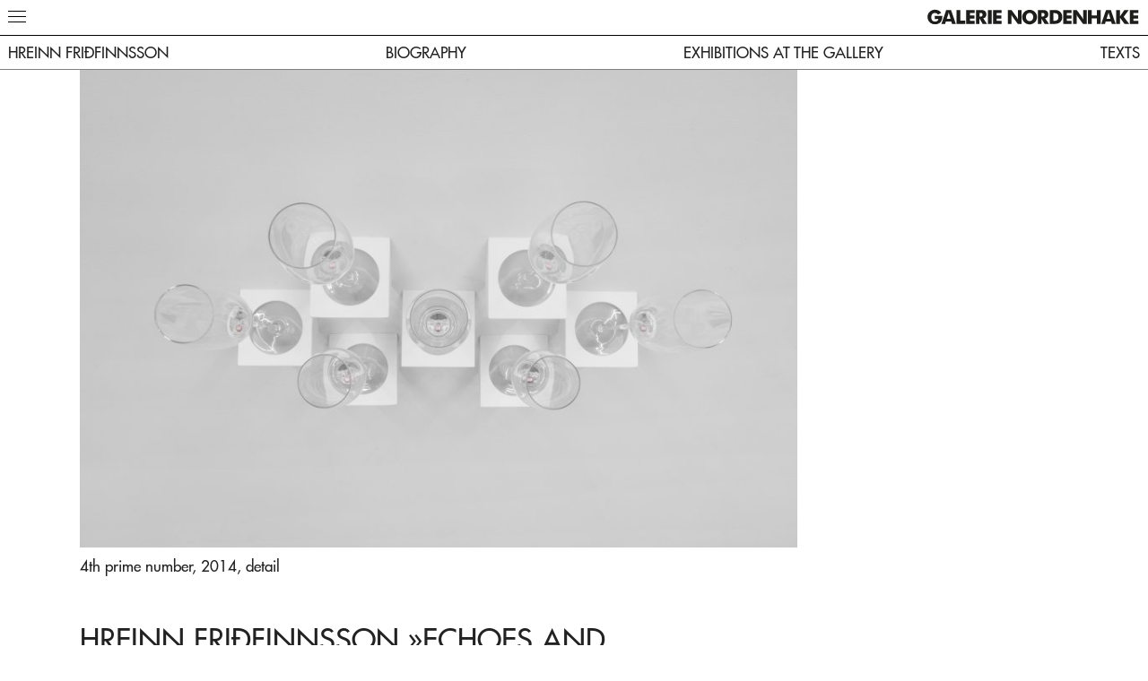

--- FILE ---
content_type: text/html; charset=UTF-8
request_url: https://nordenhake.com/exhibitions/2015/echoes-and-reflections
body_size: 16264
content:

<!DOCTYPE html>
<html lang="en">
	<head>
		<title>Echoes and Reflections</title>
        <meta name="description" content="" />

        <meta charset="utf-8" />
		<meta name="viewport" content="width=device-width,initial-scale=1.0" />

					<style type="text/css">/** ndh - v0.1.0 - 2022-01-07 */
/* easeOutQuad */
/* easeInOutQuad */
/**
 * Positioning shorthand mixin.
 */
/*! normalize.css v2.1.3 | MIT License | git.io/normalize */
/* ==========================================================================
   HTML5 display definitions
   ========================================================================== */
/**
 * Correct `block` display not defined in IE 8/9.
 */
article,
aside,
details,
figcaption,
figure,
footer,
header,
hgroup,
main,
nav,
section,
summary {
    display: block;
}
/**
 * Correct `inline-block` display not defined in IE 8/9.
 */
audio,
canvas,
video {
    display: inline-block;
}
/**
 * Prevent modern browsers from displaying `audio` without controls.
 * Remove excess height in iOS 5 devices.
 */
audio:not([controls]) {
    display: none;
    height: 0;
}
/**
 * Address `[hidden]` styling not present in IE 8/9.
 * Hide the `template` element in IE, Safari, and Firefox < 22.
 */
[hidden],
template {
    display: none;
}
/* ==========================================================================
   Base
   ========================================================================== */
/**
 * 1. Set default font family to sans-serif.
 * 2. Prevent iOS text size adjust after orientation change, without disabling
 *    user zoom.
 */
html {
    font-family: sans-serif; /* 1 */
    -ms-text-size-adjust: 100%; /* 2 */
    -webkit-text-size-adjust: 100%; /* 2 */
}
/**
 * Remove default margin.
 */
body {
    margin: 0;
}
/* ==========================================================================
   Links
   ========================================================================== */
/**
 * Remove the gray background color from active links in IE 10.
 */
a {
    background: transparent;
}
/**
 * Address `outline` inconsistency between Chrome and other browsers.
 */
a:focus {
    outline: thin dotted;
}
/**
 * Improve readability when focused and also mouse hovered in all browsers.
 */
a:active,
a:hover {
    outline: 0;
}
/* ==========================================================================
   Typography
   ========================================================================== */
/**
 * Address variable `h1` font-size and margin within `section` and `article`
 * contexts in Firefox 4+, Safari 5, and Chrome.
 */
h1 {
    font-size: 2em;
    margin: 0.67em 0;
}
/**
 * Address styling not present in IE 8/9, Safari 5, and Chrome.
 */
abbr[title] {
    border-bottom: 1px dotted;
}
/**
 * Address style set to `bolder` in Firefox 4+, Safari 5, and Chrome.
 */
b,
strong {
    font-weight: bold;
}
/**
 * Address styling not present in Safari 5 and Chrome.
 */
dfn {
    font-style: italic;
}
/**
 * Address differences between Firefox and other browsers.
 */
hr {
    box-sizing: content-box;
    height: 0;
}
/**
 * Address styling not present in IE 8/9.
 */
mark {
    background: #ff0;
    color: #000;
}
/**
 * Correct font family set oddly in Safari 5 and Chrome.
 */
code,
kbd,
pre,
samp {
    font-family: monospace, serif;
    font-size: 1em;
}
/**
 * Improve readability of pre-formatted text in all browsers.
 */
pre {
    white-space: pre-wrap;
}
/**
 * Set consistent quote types.
 */
q {
    quotes: "\201C" "\201D" "\2018" "\2019";
}
/**
 * Address inconsistent and variable font size in all browsers.
 */
small {
    font-size: 80%;
}
/**
 * Prevent `sub` and `sup` affecting `line-height` in all browsers.
 */
sub,
sup {
    font-size: 75%;
    line-height: 0;
    position: relative;
    vertical-align: baseline;
}
sup {
    top: -0.5em;
}
sub {
    bottom: -0.25em;
}
/* ==========================================================================
   Embedded content
   ========================================================================== */
/**
 * Remove border when inside `a` element in IE 8/9.
 */
img {
    border: 0;
}
/**
 * Correct overflow displayed oddly in IE 9.
 */
svg:not(:root) {
    overflow: hidden;
}
/* ==========================================================================
   Figures
   ========================================================================== */
/**
 * Address margin not present in IE 8/9 and Safari 5.
 */
figure {
    margin: 0;
}
/* ==========================================================================
   Forms
   ========================================================================== */
/**
 * Define consistent border, margin, and padding.
 */
fieldset {
    border: 1px solid #c0c0c0;
    margin: 0 2px;
    padding: 0.35em 0.625em 0.75em;
}
/**
 * 1. Correct `color` not being inherited in IE 8/9.
 * 2. Remove padding so people aren't caught out if they zero out fieldsets.
 */
legend {
    border: 0; /* 1 */
    padding: 0; /* 2 */
}
/**
 * 1. Correct font family not being inherited in all browsers.
 * 2. Correct font size not being inherited in all browsers.
 * 3. Address margins set differently in Firefox 4+, Safari 5, and Chrome.
 */
button,
input,
select,
textarea {
    font-family: inherit; /* 1 */
    font-size: 100%; /* 2 */
    margin: 0; /* 3 */
}
/**
 * Address Firefox 4+ setting `line-height` on `input` using `!important` in
 * the UA stylesheet.
 */
button,
input {
    line-height: normal;
}
/**
 * Address inconsistent `text-transform` inheritance for `button` and `select`.
 * All other form control elements do not inherit `text-transform` values.
 * Correct `button` style inheritance in Chrome, Safari 5+, and IE 8+.
 * Correct `select` style inheritance in Firefox 4+ and Opera.
 */
button,
select {
    text-transform: none;
}
/**
 * 1. Avoid the WebKit bug in Android 4.0.* where (2) destroys native `audio`
 *    and `video` controls.
 * 2. Correct inability to style clickable `input` types in iOS.
 * 3. Improve usability and consistency of cursor style between image-type
 *    `input` and others.
 */
button,
html input[type="button"], /* 1 */
input[type="reset"],
input[type="submit"] {
    -webkit-appearance: button; /* 2 */
    cursor: pointer; /* 3 */
}
/**
 * Re-set default cursor for disabled elements.
 */
button[disabled],
html input[disabled] {
    cursor: default;
}
/**
 * 1. Address box sizing set to `content-box` in IE 8/9/10.
 * 2. Remove excess padding in IE 8/9/10.
 */
input[type="checkbox"],
input[type="radio"] {
    box-sizing: border-box; /* 1 */
    padding: 0; /* 2 */
}
/**
 * 1. Address `appearance` set to `searchfield` in Safari 5 and Chrome.
 * 2. Address `box-sizing` set to `border-box` in Safari 5 and Chrome
 *    (include `-moz` to future-proof).
 */
input[type="search"] {
    -webkit-appearance: textfield; /* 1 */ /* 2 */
    box-sizing: content-box;
}
/**
 * Remove inner padding and search cancel button in Safari 5 and Chrome
 * on OS X.
 */
input[type="search"]::-webkit-search-cancel-button,
input[type="search"]::-webkit-search-decoration {
    -webkit-appearance: none;
}
/**
 * Remove inner padding and border in Firefox 4+.
 */
button::-moz-focus-inner,
input::-moz-focus-inner {
    border: 0;
    padding: 0;
}
/**
 * 1. Remove default vertical scrollbar in IE 8/9.
 * 2. Improve readability and alignment in all browsers.
 */
textarea {
    overflow: auto; /* 1 */
    vertical-align: top; /* 2 */
}
/* ==========================================================================
   Tables
   ========================================================================== */
/**
 * Remove most spacing between table cells.
 */
table {
    border-collapse: collapse;
    border-spacing: 0;
}
@-webkit-keyframes fadeInFromNone {
  0% {
    margin-top: -10000px;
    z-index: -100;
    opacity: 0;
  }
  1% {
    margin-top: 0px;
    z-index: 0;
    opacity: 0;
  }
  100% {
    margin-top: 0px;
    opacity: 1;
  }
}
@keyframes fadeInFromNone {
  0% {
    margin-top: -10000px;
    z-index: -100;
    opacity: 0;
  }
  1% {
    margin-top: 0px;
    z-index: 0;
    opacity: 0;
  }
  100% {
    margin-top: 0px;
    opacity: 1;
  }
}
@-webkit-keyframes fadeOutToNone {
  0% {
    margin-top: 0px;
    opacity: 1;
  }
  99% {
    margin-top: 0px;
    z-index: 0;
    opacity: 0;
  }
  100% {
    margin-top: -10000px;
    z-index: -100;
    opacity: 0;
  }
}
@keyframes fadeOutToNone {
  0% {
    margin-top: 0px;
    opacity: 1;
  }
  99% {
    margin-top: 0px;
    z-index: 0;
    opacity: 0;
  }
  100% {
    margin-top: -10000px;
    z-index: -100;
    opacity: 0;
  }
}
@-webkit-keyframes fadeInFromNoneUp {
  0% {
    margin-top: -10000px;
    z-index: -100;
    opacity: 0;
  }
  1% {
    z-index: 0;
    opacity: 0;
    margin-top: -0.5rem;
  }
  100% {
    opacity: 1;
    margin-top: 0;
  }
}
@keyframes fadeInFromNoneUp {
  0% {
    margin-top: -10000px;
    z-index: -100;
    opacity: 0;
  }
  1% {
    z-index: 0;
    opacity: 0;
    margin-top: -0.5rem;
  }
  100% {
    opacity: 1;
    margin-top: 0;
  }
}
@-webkit-keyframes fadeOutToNoneUp {
  0% {
    opacity: 1;
    margin-top: 0;
  }
  99% {
    z-index: 0;
    opacity: 0;
    margin-top: -0.5rem;
  }
  100% {
    margin-top: -10000px;
    z-index: -100;
    opacity: 0;
  }
}
@keyframes fadeOutToNoneUp {
  0% {
    opacity: 1;
    margin-top: 0;
  }
  99% {
    z-index: 0;
    opacity: 0;
    margin-top: -0.5rem;
  }
  100% {
    margin-top: -10000px;
    z-index: -100;
    opacity: 0;
  }
}
@-webkit-keyframes fadeInFromNoneDown {
  0% {
    margin-top: -10000px;
    z-index: -100;
    opacity: 0;
  }
  1% {
    z-index: 0;
    opacity: 0;
    margin-top: 0.5rem;
  }
  100% {
    opacity: 1;
    margin-top: 0;
  }
}
@keyframes fadeInFromNoneDown {
  0% {
    margin-top: -10000px;
    z-index: -100;
    opacity: 0;
  }
  1% {
    z-index: 0;
    opacity: 0;
    margin-top: 0.5rem;
  }
  100% {
    opacity: 1;
    margin-top: 0;
  }
}
@-webkit-keyframes fadeOutToNoneDown {
  0% {
    opacity: 1;
    margin-top: 0;
  }
  99% {
    z-index: 0;
    opacity: 0;
    margin-top: 0.5rem;
  }
  100% {
    margin-top: -10000px;
    z-index: -100;
    opacity: 0;
  }
}
@keyframes fadeOutToNoneDown {
  0% {
    opacity: 1;
    margin-top: 0;
  }
  99% {
    z-index: 0;
    opacity: 0;
    margin-top: 0.5rem;
  }
  100% {
    margin-top: -10000px;
    z-index: -100;
    opacity: 0;
  }
}
/*! HTML5 Boilerplate v5.0.0 | MIT License | https://html5boilerplate.com/ */
html {
  color: #222;
  font-size: 1em;
  line-height: 1.4;
}
::-moz-selection {
  background: #b3d4fc;
  text-shadow: none;
}
::selection {
  background: #b3d4fc;
  text-shadow: none;
}
hr {
  display: block;
  height: 1px;
  border: 0;
  border-top: 1px solid #ccc;
  margin: 1em 0;
  padding: 0;
}
audio,
canvas,
iframe,
img,
svg,
video {
  vertical-align: middle;
}
fieldset {
  border: 0;
  margin: 0;
  padding: 0;
}
textarea {
  resize: vertical;
}
html, body {
  margin: 0;
  padding: 0;
}
ul {
  margin: 0;
  padding: 0;
  list-style-type: none;
}
a {
  color: inherit;
}
h1, h2, h3, h4, h5 {
  margin: 0 0 1em 0;
}
button {
  border: none;
  font: inherit;
  padding: 0;
  cursor: pointer;
  background: none;
  color: inherit;
}
p {
  margin-top: 0;
}
label {
  font-size: inherit;
}
input:not([type=checkbox]),
label,
textarea {
  font-family: inherit;
  margin: 0;
  outline: 0;
}
input:not([type=checkbox]):invalid,
label:invalid,
textarea:invalid {
  outline: 0;
  box-shadow: none;
}
input::-ms-clear {
  display: none;
}
figure {
  margin: 0;
}
button {
  outline: 0;
}
*, *::before, *::after {
  box-sizing: border-box;
  -webkit-tap-highlight-color: transparent;
}
svg, svg use {
  box-sizing: content-box;
}
html {
  font-size: 54.6875%;
  background-color: #FFFFFF;
}
@media (min-width: 769px) {
  html {
    font-size: 62.5%;
  }
}
html, body {
  margin: 0;
  padding: 0;
}
html.lsa-js-noscroll, body.lsa-js-noscroll {
  height: 100%;
  overflow: hidden;
}
body {
  font-size: 1.4875rem;
  line-height: 1.5;
}
@media (min-width: 769px) {
  body {
    font-size: 1.7rem;
  }
}
.ndh-body {
  visibility: hidden;
  opacity: 0;
}
.ndh-header {
  z-index: 4;
  height: 4rem;
  position: fixed;
  width: 100%;
  background-color: #FFFFFF;
  border-bottom: solid #000000 1px;
  opacity: 0;
  visibility: hidden;
}
@media (max-width: 504px) {
  body.ndh-js-mainMenuOpen .ndh-header {
    border-bottom: solid #FFFFFF 1px;
  }
}
body.ndh-js-mobileHide .ndh-header {
  -webkit-animation-name: fadeOutToNone;
          animation-name: fadeOutToNone;
  -webkit-animation-duration: 0.1s;
          animation-duration: 0.1s;
  -webkit-animation-timing-function: linear;
          animation-timing-function: linear;
  -webkit-animation-direction: normal;
          animation-direction: normal;
  -webkit-animation-fill-mode: forwards;
          animation-fill-mode: forwards;
}
body.ndh-js-loaded .ndh-header {
  visibility: visible;
  transition: opacity 0.1s linear 0s;
  opacity: 1;
}
.ndh-header__logo {
  position: absolute;
  top: 0.9rem;
  right: 0.9rem;
  bottom: 0.9rem;
  line-height: 0;
  -webkit-animation-delay: 0s;
          animation-delay: 0s;
  -webkit-animation-name: fadeInFromNoneDown;
          animation-name: fadeInFromNoneDown;
  -webkit-animation-duration: 0.1s;
          animation-duration: 0.1s;
  -webkit-animation-delay: 0.05s;
          animation-delay: 0.05s;
  -webkit-animation-timing-function: cubic-bezier(0.455, 0.03, 0.515, 0.955);
          animation-timing-function: cubic-bezier(0.455, 0.03, 0.515, 0.955);
  -webkit-animation-fill-mode: forwards;
          animation-fill-mode: forwards;
  opacity: 0;
}
@media (min-width: 504px) {
  body.ndh-js-mainMenuOpen .ndh-header__logo {
    -webkit-animation-name: fadeOutToNoneDown;
            animation-name: fadeOutToNoneDown;
    -webkit-animation-duration: 0.1s;
            animation-duration: 0.1s;
    -webkit-animation-timing-function: cubic-bezier(0.455, 0.03, 0.515, 0.955);
            animation-timing-function: cubic-bezier(0.455, 0.03, 0.515, 0.955);
    -webkit-animation-fill-mode: forwards;
            animation-fill-mode: forwards;
    opacity: 1;
  }
}
.ndh-header__logo svg {
  width: 208px;
  height: 16px;
}
@media (min-width: 768px) {
  .ndh-header__logo {
    top: 1rem;
  }
  .ndh-header__logo svg {
    width: 238px;
    height: 18px;
  }
}
.ndh-header__nav {
  display: none;
  border-bottom: solid #FFFFFF 1px;
  transition: border-bottom 0.1s linear 0s;
}
@media (max-width: 504px) {
  body.ndh-js-mainMenuOpen .ndh-header__nav {
    border-bottom: solid #000000 1px;
  }
}
.ndh-header__navElem {
  visibility: hidden;
  -webkit-animation-name: fadeOutToNone;
          animation-name: fadeOutToNone;
  -webkit-animation-duration: 0.1s;
          animation-duration: 0.1s;
  -webkit-animation-timing-function: linear;
          animation-timing-function: linear;
  -webkit-animation-direction: normal;
          animation-direction: normal;
  -webkit-animation-fill-mode: forwards;
          animation-fill-mode: forwards;
}
body.ndh-js-loaded .ndh-header__navElem {
  visibility: visible;
}
body.ndh-js-mainMenuOpen .ndh-header__navElem {
  -webkit-animation-name: fadeInFromNone;
          animation-name: fadeInFromNone;
  -webkit-animation-duration: 0.1s;
          animation-duration: 0.1s;
  -webkit-animation-timing-function: linear;
          animation-timing-function: linear;
  -webkit-animation-direction: normal;
          animation-direction: normal;
  -webkit-animation-fill-mode: forwards;
          animation-fill-mode: forwards;
}
@media (min-width: 504px) {
  .ndh-header__navElem {
    -webkit-animation-name: fadeOutToNoneUp;
            animation-name: fadeOutToNoneUp;
    -webkit-animation-duration: 0.1s;
            animation-duration: 0.1s;
    -webkit-animation-timing-function: linear;
            animation-timing-function: linear;
    -webkit-animation-fill-mode: forwards;
            animation-fill-mode: forwards;
    opacity: 1;
  }
  body.ndh-js-mainMenuOpen .ndh-header__navElem {
    -webkit-animation-name: fadeInFromNoneUp;
            animation-name: fadeInFromNoneUp;
    -webkit-animation-duration: 0.1s;
            animation-duration: 0.1s;
    -webkit-animation-delay: 0.05s;
            animation-delay: 0.05s;
    -webkit-animation-timing-function: linear;
            animation-timing-function: linear;
    -webkit-animation-fill-mode: forwards;
            animation-fill-mode: forwards;
    opacity: 0;
  }
}
.ndh-header__navOpenBtn {
  position: relative;
  display: block;
  padding-left: 0.9rem;
  padding-right: 0.9rem;
}
@media (min-width: 504px) {
  .ndh-header__navOpenBtn {
    background-color: transparent;
  }
}
.ndh-header__navOpenBtnLink {
  text-transform: uppercase;
  display: block;
  padding-top: 0.9rem;
  padding-bottom: 0.9rem;
}
@media (min-width: 769px) {
  .ndh-header__navOpenBtnLink {
    padding-top: 0.75rem;
    padding-bottom: 0.75rem;
  }
}
body.ndh-js-mainMenuOpen .ndh-header__navOpenBtnLink {
  color: rgba(0, 0, 0, 0.5);
}
/*# sourceMappingURL=critical.css.map */
</style>
		
		
		<link rel="apple-touch-icon" sizes="180x180" href="https://nordenhake.com/assets/img/favicons/apple-touch-icon.20191025085053.png">
		<link rel="icon" type="image/png" sizes="32x32" href="https://nordenhake.com/assets/img/favicons/favicon-32x32.20191025085054.png">
		<link rel="icon" type="image/png" sizes="16x16" href="https://nordenhake.com/assets/img/favicons/favicon-16x16.20191025085053.png">
				<link rel="mask-icon" href="https://nordenhake.com/assets/img/favicons/safari-pinned-tab.20191025085054.svg" color="#ffffff">
		<link rel="shortcut icon" href="https://nordenhake.com/assets/img/favicons/favicon.20191025131706.ico">
		<meta name="apple-mobile-web-app-title" content="ndh">
		<meta name="application-name" content="ndh">
		<meta name="msapplication-config" content="https://nordenhake.com/assets/img/favicons/browserconfig.xml">
		<meta name="theme-color" content="#ffffff">
        <meta property="og:site_name" content="Galerie Nordenhake">

					<script type="text/javascript">
				/** ndh - v0.1.0 - 2024-09-04 */
/*!
 * modernizr v3.11.8
 * Build https://modernizr.com/download?-setclasses-dontmin
 *
 * Copyright (c)
 *  Faruk Ates
 *  Paul Irish
 *  Alex Sexton
 *  Ryan Seddon
 *  Patrick Kettner
 *  Stu Cox
 *  Richard Herrera
 *  Veeck

 * MIT License
 */

/*
 * Modernizr tests which native CSS3 and HTML5 features are available in the
 * current UA and makes the results available to you in two ways: as properties on
 * a global `Modernizr` object, and as classes on the `<html>` element. This
 * information allows you to progressively enhance your pages with a granular level
 * of control over the experience.
*/

;(function(scriptGlobalObject, window, document, undefined){

  var tests = [];
  

  /**
   * ModernizrProto is the constructor for Modernizr
   *
   * @class
   * @access public
   */
  var ModernizrProto = {
    _version: '3.11.8',

    // Any settings that don't work as separate modules
    // can go in here as configuration.
    _config: {
      'classPrefix': '',
      'enableClasses': true,
      'enableJSClass': true,
      'usePrefixes': true
    },

    // Queue of tests
    _q: [],

    // Stub these for people who are listening
    on: function(test, cb) {
      // I don't really think people should do this, but we can
      // safe guard it a bit.
      // -- NOTE:: this gets WAY overridden in src/addTest for actual async tests.
      // This is in case people listen to synchronous tests. I would leave it out,
      // but the code to *disallow* sync tests in the real version of this
      // function is actually larger than this.
      var self = this;
      setTimeout(function() {
        cb(self[test]);
      }, 0);
    },

    addTest: function(name, fn, options) {
      tests.push({name: name, fn: fn, options: options});
    },

    addAsyncTest: function(fn) {
      tests.push({name: null, fn: fn});
    }
  };

  

  // Fake some of Object.create so we can force non test results to be non "own" properties.
  var Modernizr = function() {};
  Modernizr.prototype = ModernizrProto;

  // Leak modernizr globally when you `require` it rather than force it here.
  // Overwrite name so constructor name is nicer :D
  Modernizr = new Modernizr();

  

  var classes = [];
  

  /**
   * is returns a boolean if the typeof an obj is exactly type.
   *
   * @access private
   * @function is
   * @param {*} obj - A thing we want to check the type of
   * @param {string} type - A string to compare the typeof against
   * @returns {boolean} true if the typeof the first parameter is exactly the specified type, false otherwise
   */
  function is(obj, type) {
    return typeof obj === type;
  }

  ;

  /**
   * Run through all tests and detect their support in the current UA.
   *
   * @access private
   * @returns {void}
   */
  function testRunner() {
    var featureNames;
    var feature;
    var aliasIdx;
    var result;
    var nameIdx;
    var featureName;
    var featureNameSplit;

    for (var featureIdx in tests) {
      if (tests.hasOwnProperty(featureIdx)) {
        featureNames = [];
        feature = tests[featureIdx];
        // run the test, throw the return value into the Modernizr,
        // then based on that boolean, define an appropriate className
        // and push it into an array of classes we'll join later.
        //
        // If there is no name, it's an 'async' test that is run,
        // but not directly added to the object. That should
        // be done with a post-run addTest call.
        if (feature.name) {
          featureNames.push(feature.name.toLowerCase());

          if (feature.options && feature.options.aliases && feature.options.aliases.length) {
            // Add all the aliases into the names list
            for (aliasIdx = 0; aliasIdx < feature.options.aliases.length; aliasIdx++) {
              featureNames.push(feature.options.aliases[aliasIdx].toLowerCase());
            }
          }
        }

        // Run the test, or use the raw value if it's not a function
        result = is(feature.fn, 'function') ? feature.fn() : feature.fn;

        // Set each of the names on the Modernizr object
        for (nameIdx = 0; nameIdx < featureNames.length; nameIdx++) {
          featureName = featureNames[nameIdx];
          // Support dot properties as sub tests. We don't do checking to make sure
          // that the implied parent tests have been added. You must call them in
          // order (either in the test, or make the parent test a dependency).
          //
          // Cap it to TWO to make the logic simple and because who needs that kind of subtesting
          // hashtag famous last words
          featureNameSplit = featureName.split('.');

          if (featureNameSplit.length === 1) {
            Modernizr[featureNameSplit[0]] = result;
          } else {
            // cast to a Boolean, if not one already or if it doesnt exist yet (like inputtypes)
            if (!Modernizr[featureNameSplit[0]] || Modernizr[featureNameSplit[0]] && !(Modernizr[featureNameSplit[0]] instanceof Boolean)) {
              Modernizr[featureNameSplit[0]] = new Boolean(Modernizr[featureNameSplit[0]]);
            }

            Modernizr[featureNameSplit[0]][featureNameSplit[1]] = result;
          }

          classes.push((result ? '' : 'no-') + featureNameSplit.join('-'));
        }
      }
    }
  }
  ;

  /**
   * docElement is a convenience wrapper to grab the root element of the document
   *
   * @access private
   * @returns {HTMLElement|SVGElement} The root element of the document
   */
  var docElement = document.documentElement;
  

  /**
   * A convenience helper to check if the document we are running in is an SVG document
   *
   * @access private
   * @returns {boolean}
   */
  var isSVG = docElement.nodeName.toLowerCase() === 'svg';

  

  /**
   * setClasses takes an array of class names and adds them to the root element
   *
   * @access private
   * @function setClasses
   * @param {string[]} classes - Array of class names
   */
  // Pass in an and array of class names, e.g.:
  //  ['no-webp', 'borderradius', ...]
  function setClasses(classes) {
    var className = docElement.className;
    var classPrefix = Modernizr._config.classPrefix || '';

    if (isSVG) {
      className = className.baseVal;
    }

    // Change `no-js` to `js` (independently of the `enableClasses` option)
    // Handle classPrefix on this too
    if (Modernizr._config.enableJSClass) {
      var reJS = new RegExp('(^|\\s)' + classPrefix + 'no-js(\\s|$)');
      className = className.replace(reJS, '$1' + classPrefix + 'js$2');
    }

    if (Modernizr._config.enableClasses) {
      // Add the new classes
      if (classes.length > 0) {
        className += ' ' + classPrefix + classes.join(' ' + classPrefix);
      }
      if (isSVG) {
        docElement.className.baseVal = className;
      } else {
        docElement.className = className;
      }
    }
  }

  ;

  // Run each test
  testRunner();

  // Remove the "no-js" class if it exists
  setClasses(classes);

  delete ModernizrProto.addTest;
  delete ModernizrProto.addAsyncTest;

  // Run the things that are supposed to run after the tests
  for (var i = 0; i < Modernizr._q.length; i++) {
    Modernizr._q[i]();
  }

  // Leak Modernizr namespace
  scriptGlobalObject.Modernizr = Modernizr;


;

})(window, window, document);

(function(){function r(e,n,t){function o(i,f){if(!n[i]){if(!e[i]){var c="function"==typeof require&&require;if(!f&&c)return c(i,!0);if(u)return u(i,!0);var a=new Error("Cannot find module '"+i+"'");throw a.code="MODULE_NOT_FOUND",a}var p=n[i]={exports:{}};e[i][0].call(p.exports,function(r){var n=e[i][1][r];return o(n||r)},p,p.exports,r,e,n,t)}return n[i].exports}for(var u="function"==typeof require&&require,i=0;i<t.length;i++)o(t[i]);return o}return r})()({"/Users/geraldgrote/Repos/ndh/src/js/global/utils/load-css.js":[function(require,module,exports){
'use strict';

Object.defineProperty(exports, "__esModule", {
	value: true
});
exports.default = loadCSS;
/*!
 loadCSS: load a CSS file asynchronously.
 [c]2014 @scottjehl, Filament Group, Inc.
 Licensed MIT
 */
function loadCSS(name, href, before, media) {
	// Arguments explained:
	// `href` is the URL for your CSS file.
	// `before` optionally defines the element we'll use as a reference for injecting our <link>
	// By default, `before` uses the first <script> element in the page.
	// However, since the order in which stylesheets are referenced matters, you might need a more specific location in your document.
	// If so, pass a different reference element to the `before` argument and it'll insert before that instead
	// note: `insertBefore` is used instead of `appendChild`, for safety re: http://www.paulirish.com/2011/surefire-dom-element-insertion/
	var ss = window.document.createElement('link');
	var ref = before || window.document.getElementsByTagName('script')[0];
	var sheets = window.document.styleSheets;
	ss.rel = 'stylesheet';
	ss.href = href;
	// temporarily, set media to something non-matching to ensure it'll fetch without blocking render
	ss.media = 'only x';

	// inject link
	ref.parentNode.insertBefore(ss, ref);
	// This function sets the link's media back to `all` so that the stylesheet applies once it loads
	// It is designed to poll until document.styleSheets includes the new sheet.
	ss.onloadcssdefined = function (cb) {
		var defined = void 0;
		for (var i = 0; i < sheets.length; i++) {
			if (sheets[i].href && sheets[i].href.indexOf(href) > -1) {
				defined = true;
			}
		}
		if (defined) {
			cb();
		} else {
			setTimeout(function () {
				ss.onloadcssdefined(cb);
			});
		}
	};
	ss.onloadcssdefined(function () {
		ss.media = media || 'all';
		var setClass = function setClass() {
			if (!document.documentElement || !document.documentElement.classList) {
				setTimeout(setClass, 0);
			} else {
				document.documentElement.classList.add('style-' + name + '-loaded');
			}
		};
		setClass();
	});
	return ss;
}

},{}],"/Users/geraldgrote/Repos/ndh/src/js/head.js":[function(require,module,exports){
'use strict';

var _loadCss = require('./global/utils/load-css');

var _loadCss2 = _interopRequireDefault(_loadCss);

function _interopRequireDefault(obj) { return obj && obj.__esModule ? obj : { default: obj }; }

/*eslint-disable piggyback/no-restricted-global-extend*/
window.loadCSS = _loadCss2.default;

// if (navigator.userAgent.match(/mobi/i)) {
// 	document.querySelector('html').className += ' mobile';
// }

var browsers = {
	mobile: navigator.userAgent.match(/mobi/i),
	firefox: navigator.userAgent.indexOf('Firefox') > -1,
	webKit: !!navigator.userAgent.match(/webkit/i),
	chrome: navigator.userAgent.indexOf('Chrome') > -1,
	safari: navigator.userAgent.indexOf('Safari') > -1,
	opera: !!window.opera || /opera|opr/i.test(navigator.userAgent),
	android: navigator.userAgent.indexOf('Android') > -1,
	iOs: !!navigator.userAgent.match(/iPad|iPhone|iPod/g) && !window.MSStream,
	ie: navigator.userAgent.indexOf('Trident/') > -1,
	edge: navigator.userAgent.indexOf('Edge/') > -1
};

browsers.webKit = !browsers.edge && browsers.webKit;
browsers.chrome = !browsers.edge && browsers.chrome;
browsers.safari = !browsers.edge && browsers.safari && !browsers.chrome;
browsers.ms = browsers.ie || browsers.edge;
var htmlClasses = '';
for (var name in browsers) {
	if (browsers.hasOwnProperty(name) && browsers[name]) {
		htmlClasses += ' ' + name;
	}
}
document.querySelector('html').className += htmlClasses;

},{"./global/utils/load-css":"/Users/geraldgrote/Repos/ndh/src/js/global/utils/load-css.js"}]},{},["/Users/geraldgrote/Repos/ndh/src/js/head.js"])


//# sourceMappingURL=head.js.map
			</script>
		        <script type="application/ld+json">
            {
                "@context" : "https://schema.org",
                "@type" : "WebSite",
                "name" : "Galerie Nordenhake",
                "url" : "https://nordenhake.com"
            }
        </script>
	</head>
	<body data-ndh-base-url="https://nordenhake.com">
		<svg style="position: absolute; left: -10000px; width: 0; height: 0; overflow: hidden;" xmlns="http://www.w3.org/2000/svg"><symbol viewBox="0 0 20 20" id="arrow-black" xmlns="http://www.w3.org/2000/svg"><path d="M10.5 19.8l9.293-9.297a.736.736 0 00.207-.5.732.732 0 00-.207-.5L10.5.208a.706.706 0 00-.998.998l8.09 8.092H.705a.698.698 0 00-.706.706c0 .396.31.706.706.706H17.59L9.5 18.801a.707.707 0 000 .999c.276.275.724.258 1 0z" fill-rule="evenodd"/></symbol><symbol viewBox="0 0 10 16" id="arrow-right-small" xmlns="http://www.w3.org/2000/svg"><path d="M8.999 8.001L2.093 1l-1.09 1.108L6.815 8 1 13.895 2.091 15z"/></symbol><symbol viewBox="0 0 290 22" id="ndh-logo" xmlns="http://www.w3.org/2000/svg"><path fill="#1D1D1B" d="M10.9 13.5v-4h10.2v1.1c0 3.3-.9 5.8-2.6 7.6-1.7 1.8-4.2 2.7-7.3 2.7-1.5 0-2.9-.2-4.1-.7-1.2-.5-2.3-1.2-3.2-2.1-.9-.9-1.6-2-2.1-3.2-.6-1.3-.8-2.6-.8-3.9 0-1.4.2-2.7.7-3.9.5-1.2 1.2-2.3 2.2-3.2C4.9 3 6 2.3 7.2 1.8c1.2-.6 2.6-.8 4-.8 1.9 0 3.5.4 4.9 1.1 1.4.7 2.6 1.8 3.6 3.3l-4.5 2.2c-.5-.7-1.1-1.3-1.8-1.6-.7-.4-1.4-.5-2.3-.5-1.6 0-2.8.5-3.7 1.6-.9 1-1.3 2.4-1.3 4.2 0 1.8.4 3.2 1.3 4.3.9 1 2.1 1.6 3.7 1.6 1.3 0 2.4-.3 3.3-1 .9-.7 1.4-1.5 1.5-2.6h-5zm9 7l6.6-19.1H33l6.6 19.1h-5.2l-1-3.4H26l-1 3.4h-5.1zm7.3-7.1h5.2l-1.9-6.3c-.1-.2-.1-.5-.2-.9s-.2-1-.4-1.6c-.1.5-.2.9-.3 1.3l-.3 1.2-2.1 6.3zm13.4-12v19.1h11.7V16h-6.5V1.4zm13.1 0v19.1h11.7v-4.3h-6.6V13H65V8.9h-6.2V5.6h6.6V1.4zm18.1 9h1c1.1 0 1.9-.2 2.4-.6.5-.4.8-1 .8-1.8 0-1-.2-1.6-.7-2-.5-.4-1.3-.6-2.4-.6h-1v5zM67 20.5V1.4h5.4c2.1 0 3.6.1 4.4.3.8.2 1.6.5 2.2 1 .7.5 1.2 1.2 1.6 2 .4.8.6 1.7.6 2.7 0 1.5-.4 2.7-1.1 3.6-.7.9-1.8 1.5-3.2 1.8l5.2 7.7h-5.9L71.8 13v7.5H67zM83.4 1.4h5.2v19.1h-5.2zm6.8 0v19.1h11.7v-4.3h-6.7V13h6.3V8.9h-6.3V5.6h6.7V1.4zm20.2 19.1V1.4h5l7.2 9.8c.1.2.4.6.7 1.2.3.6.7 1.3 1.1 2.1-.1-.8-.2-1.5-.2-2.1 0-.6-.1-1.2-.1-1.6V1.4h5v19.1h-5l-7.2-9.8c-.1-.2-.4-.6-.7-1.2-.3-.6-.7-1.3-1-2.1.1.8.2 1.5.2 2.1.1.6.1 1.2.1 1.6v9.4h-5.1zm29.7-3.9c1.4 0 2.6-.5 3.6-1.6.9-1.1 1.4-2.4 1.4-4s-.5-2.9-1.4-4c-1-1.1-2.1-1.6-3.6-1.6-1.4 0-2.6.5-3.6 1.6-.9 1.1-1.4 2.4-1.4 4s.5 3 1.4 4c1 1.1 2.2 1.6 3.6 1.6m10.2-5.6c0 1.4-.3 2.7-.8 3.9-.5 1.2-1.2 2.3-2.2 3.2-1 .9-2.1 1.7-3.3 2.2-1.3.5-2.5.8-3.9.8s-2.7-.3-3.9-.8c-1.2-.5-2.3-1.2-3.3-2.2-1-.9-1.7-2-2.2-3.2-.5-1.2-.8-2.5-.8-3.8 0-1.4.2-2.6.8-3.8.5-1.2 1.3-2.3 2.2-3.2.9-.9 2-1.7 3.3-2.2 1.3-.5 2.6-.8 3.9-.8 1.4 0 2.7.3 3.9.8 1.3.5 2.4 1.2 3.3 2.2 1 .9 1.7 2 2.2 3.2.6 1.1.8 2.3.8 3.7m6-.6h1c1.1 0 1.9-.2 2.4-.6.5-.4.8-1 .8-1.8 0-1-.2-1.6-.7-2-.5-.4-1.3-.6-2.4-.6h-1v5zm-4.9 10.1V1.4h5.4c2.1 0 3.6.1 4.4.3.8.2 1.6.5 2.2 1 .7.5 1.2 1.2 1.6 2 .4.8.6 1.7.6 2.7 0 1.5-.4 2.7-1.1 3.6-.7.9-1.8 1.5-3.2 1.8l5.2 7.7h-5.9l-4.4-7.5v7.5h-4.8zm21.2-4.3h.9c2 0 3.5-.4 4.5-1.3.9-.8 1.4-2.2 1.4-4 0-1.8-.5-3.2-1.4-4-.9-.8-2.4-1.3-4.5-1.3h-.9v10.6zm-5.1 4.3V1.4h4c3 0 5.1.1 6.3.4 1.2.3 2.3.7 3.2 1.4 1.2.8 2.1 1.9 2.7 3.2.6 1.3.9 2.8.9 4.5 0 1.7-.3 3.2-.9 4.5-.6 1.3-1.5 2.4-2.7 3.2-.9.6-2 1.1-3.2 1.4-1.2.3-3 .4-5.5.4h-4.8zm18.3-19.1v19.1h11.6v-4.3h-6.6V13h6.3V8.9h-6.3V5.6h6.6V1.4zm13.5 19.1V1.4h5l7.2 9.8c.1.2.4.6.7 1.2.3.6.7 1.3 1.1 2.1-.1-.8-.2-1.5-.2-2.1 0-.6-.1-1.2-.1-1.6V1.4h5v19.1h-5l-7.2-9.8c-.1-.2-.4-.6-.7-1.2-.3-.6-.7-1.3-1-2.1.1.8.2 1.5.2 2.1.1.6.1 1.2.1 1.6v9.4h-5.1zm32.4-19.1v7.4h-6.9V1.4h-5.2v19.1h5.2v-7.8h6.9v7.8h5.2V1.4zm6 19.1l6.6-19.1h6.5l6.6 19.1h-5.2l-1-3.4h-7.4l-1 3.4h-5.1zm7.3-7.1h5.2l-1.9-6.3c-.1-.2-.1-.5-.2-.9s-.2-1-.4-1.6c-.1.5-.2.9-.3 1.3l-.3 1.2-2.1 6.3zm24.3-12l-6 8.7V1.4h-5.2v19.1h5.2v-8.6l6.2 8.6h6.4l-7.6-9.8 7-9.3zm7.3 0v19.1h11.7v-4.3h-6.6V13h6.2V8.9h-6.2V5.6h6.6V1.4z"/></symbol><symbol viewBox="0 0 32 32" id="play"><path d="M5.5 31l21-15-21-15z"/></symbol></svg>    <header class="ndh-header" role="banner" data-ndh-menu>

	<div class="ndh-header__nav ndh-nav">
		<ul data-ndh-menu-list class="ndh-nav__list">
			<li class="ndh-header__navOpenBtn">
				<a href="#open-menu" class="ndh-header__navOpenBtnLink ndh-buttonHamburger" data-ndh-menu-btn><span></span><span></span><span></span></a>
			</li>
						<li class="ndh-nav__elem ndh-header__navElem">
				<a class="ndh-nav__elemLink" href="https://nordenhake.com" data-ndh-menu-link>
						current					</a>
				</li>
									<li class="ndh-nav__elem ndh-header__navElem">
						<a class="ndh-nav__elemLink" href="https://nordenhake.com#search" data-ndh-menu-link>
							Exhibitions						</a>
					</li>
										<li class="ndh-nav__elem ndh-header__navElem">
				<a class="ndh-nav__elemLink" href="https://nordenhake.com/artists" data-ndh-menu-link>
						Artists					</a>
				</li>
										<li class="ndh-nav__elem ndh-header__navElem">
				<a class="ndh-nav__elemLink" href="https://nordenhake.com/news" data-ndh-menu-link>
						News					</a>
				</li>
										<li class="ndh-nav__elem ndh-header__navElem">
				<a class="ndh-nav__elemLink" href="https://nordenhake.com/art-fairs" data-ndh-menu-link>
						Art Fairs					</a>
				</li>
										<li class="ndh-nav__elem ndh-header__navElem">
				<a class="ndh-nav__elemLink" href="https://nordenhake.com/contact" data-ndh-menu-link>
						Contact / About					</a>
				</li>
									</ul>
		<div class="ndh-header__logo">
			<a href="https://nordenhake.com" data-ndh-menu-link>
				<svg viewBox="0 0 290 22"><use xlink:href="#ndh-logo"></use></svg>			</a>
		</div>
	</div>
</header>
    <div class="ndh-body" data-ndh-page-slot="default" data-ndh-context="default">

        

<main role="main" class="" data-ndh-page="exhibition">

	<div class="ndh-nav ndh-nav--second" data-ndh-menu-second>
	<ul class="ndh-nav__list ndh-nav__list--second">
					<li class="ndh-nav__elem">
				<a href=https://nordenhake.com/artists/hreinn-fridfinnsson#titleImage class="ndh-nav__elemLink">
					Hreinn Friðfinnsson				</a>
			</li>
				<li class="ndh-nav__elem">
			<a href=https://nordenhake.com/artists/hreinn-fridfinnsson#titleText class="ndh-nav__elemLink">
				Biography			</a>
		</li>
		<li class="ndh-nav__elem">
			<a href="#" class="ndh-nav__elemLink" data-ndh-menu-trigger="1" data-ndh-menu-target="1">
				exhibitions at the gallery			</a>
		</li>
		<li class="ndh-nav__elem">
			<a href="#" class="ndh-nav__elemLink" data-ndh-menu-trigger="2" data-ndh-menu-target="2">
				texts			</a>
		</li>
			</ul>
	<div class="ndh-nav__thirdContainer">
		<ul class="ndh-nav__list ndh-nav__list--third" data-ndh-menu-target="1">
																							<li class="ndh-nav__elem">
						<a class="ndh-nav__elemLink ndh-externalLink" href="https://nordenhake.com/exhibitions/2024/from-dreams-you-wake-up">
															Group Exhibition														»From dreams you wake up - organized by Francisco Berzunza« Mexico City, 2024						</a>
					</li>
																								<li class="ndh-nav__elem">
						<a class="ndh-nav__elemLink ndh-externalLink" href="https://nordenhake.com/exhibitions/2022/to-light-shadow-and-dust">
															Group Exhibition														»To Light, Shadow and Dust« Berlin, 2022						</a>
					</li>
																								<li class="ndh-nav__elem">
						<a class="ndh-nav__elemLink ndh-externalLink" href="https://nordenhake.com/exhibitions/2020/hreinn-fridjfinnsson">
														»A Group of Pieces« Stockholm, 2020						</a>
					</li>
																								<li class="ndh-nav__elem">
						<a class="ndh-nav__elemLink ndh-externalLink" href="https://nordenhake.com/exhibitions/2018/after-finitude">
															Group Exhibition														»After Finitude« Mexico City, 2018						</a>
					</li>
																								<li class="ndh-nav__elem">
						<a class="ndh-nav__elemLink ndh-externalLink" href="https://nordenhake.com/exhibitions/2017/huulduklettur">
														»Hulduklettur« Berlin, 2017						</a>
					</li>
																								<li class="ndh-nav__elem">
						<a class="ndh-nav__elemLink ndh-externalLink" href="https://nordenhake.com/exhibitions/2015/echoes-and-reflections">
														»Echoes and Reflections« Stockholm, 2015						</a>
					</li>
																								<li class="ndh-nav__elem">
						<a class="ndh-nav__elemLink ndh-externalLink" href="https://nordenhake.com/exhibitions/2015/gathered-fates-curated-by-ignasi-aballi">
															Group Exhibition														»GATHERED FATES curated by Ignasi Aballí« Berlin, 2015						</a>
					</li>
																								<li class="ndh-nav__elem">
						<a class="ndh-nav__elemLink ndh-externalLink" href="https://nordenhake.com/exhibitions/2014/drawn">
															Group Exhibition														»DRAWN« Berlin, 2014						</a>
					</li>
																								<li class="ndh-nav__elem">
						<a class="ndh-nav__elemLink ndh-externalLink" href="https://nordenhake.com/exhibitions/2013/no-title-10">
														»Hreinn Friðfinnsson« Berlin, 2013						</a>
					</li>
																								<li class="ndh-nav__elem">
						<a class="ndh-nav__elemLink ndh-externalLink" href="https://nordenhake.com/exhibitions/2011/be-nice-to-me">
															Group Exhibition														»Be Nice To Me« Berlin, 2011						</a>
					</li>
																								<li class="ndh-nav__elem">
						<a class="ndh-nav__elemLink ndh-externalLink" href="https://nordenhake.com/exhibitions/2009/summer-show">
															Group Exhibition														»SUMMER SHOW« Berlin, 2009						</a>
					</li>
																								<li class="ndh-nav__elem">
						<a class="ndh-nav__elemLink ndh-externalLink" href="https://nordenhake.com/exhibitions/2009/hreinn-fridfinnsson">
														»Hreinn Friðfinnsson« Stockholm, 2009						</a>
					</li>
																								<li class="ndh-nav__elem">
						<a class="ndh-nav__elemLink ndh-externalLink" href="https://nordenhake.com/exhibitions/2008/hreinn-fridfinnsson">
														»Hreinn Friðfinnsson« Berlin, 2008						</a>
					</li>
																								<li class="ndh-nav__elem">
						<a class="ndh-nav__elemLink ndh-externalLink" href="https://nordenhake.com/exhibitions/2007/drawing-a-tiger">
															Group Exhibition														»Drawing a Tiger« Berlin, 2007						</a>
					</li>
																								<li class="ndh-nav__elem">
						<a class="ndh-nav__elemLink ndh-externalLink" href="https://nordenhake.com/exhibitions/2004/hreinn-fridjfinnsson">
														»Hreinn Friðfinnsson« Berlin, 2004						</a>
					</li>
																								<li class="ndh-nav__elem">
						<a class="ndh-nav__elemLink ndh-externalLink" href="https://nordenhake.com/exhibitions/2004/out-of-place">
															Group Exhibition														»Out Of Place« Berlin, 2004						</a>
					</li>
																								<li class="ndh-nav__elem">
						<a class="ndh-nav__elemLink ndh-externalLink" href="https://nordenhake.com/exhibitions/2000/hreinn-fridjfinnsson-kristjan-gudjmundsson-sigurdur-gudjmundsson">
															Group Exhibition														»Hreinn Friðfinnsson, Kristján Guðmundsson, Sigurdur Guðmundsson« Stockholm, 2000						</a>
					</li>
																								<li class="ndh-nav__elem">
						<a class="ndh-nav__elemLink ndh-externalLink" href="https://nordenhake.com/exhibitions/1996/hreinn-fridjfinnsson">
														»Hreinn Friðfinnsson« Stockholm, 1996						</a>
					</li>
																								<li class="ndh-nav__elem">
						<a class="ndh-nav__elemLink ndh-externalLink" href="https://nordenhake.com/exhibitions/1992/hreinn-fridjfinnsson">
														»Hreinn Friðfinnsson« Stockholm, 1992						</a>
					</li>
																								<li class="ndh-nav__elem">
						<a class="ndh-nav__elemLink ndh-externalLink" href="https://nordenhake.com/exhibitions/1991/miroslaw-balka">
															Group Exhibition														»Art against AIDS« Stockholm, 1991						</a>
					</li>
																								<li class="ndh-nav__elem">
						<a class="ndh-nav__elemLink ndh-externalLink" href="https://nordenhake.com/exhibitions/1989/hreinn-fridfinnsson">
														»Hreinn Friðfinnsson« Stockholm, 1989						</a>
					</li>
									</ul>
		<ul class="ndh-nav__list ndh-nav__list--third" data-ndh-menu-target="2">
																											<li class="ndh-nav__elem">
						<a class="ndh-nav__elemLink ndh-externalLink" href="https://nordenhake.com/content/2-artists/18-hreinn-fridfinnsson/a-conversation-between-hreinn-fridfinnsson-andrea-bellini-and-krist-gruijthuijsen.pdf" target="_blank">
							<p>A conversation between Hreinn Fridfinnsson, Andrea Bellini and Krise Gruijthuijsen. In: Hreinn Fridfrinnson. Works 1964 – 2019. Centre d'Art Contemporain Geneva, KW Institute for Contemporary Art Berlin, Koenig Books London.</p>						</a>
					</li>
																				<li class="ndh-nav__elem">
						<a class="ndh-nav__elemLink ndh-externalLink" href="https://nordenhake.com/content/2-artists/18-hreinn-fridfinnsson/cassandra-edlefsen-lasch.pdf" target="_blank">
							<p>Cassandra Edlefsen Lasch: A Theorem of Inversion: <em>House Project</em> prefaced in parts, repeated in parallel. In: Hreinn Fridfrinnson. Works 1964 – 2019. Centre d'Art Contemporain Geneva, KW Institute for Contemporary Art Berlin, Koenig Books London.</p>						</a>
					</li>
																				<li class="ndh-nav__elem">
						<a class="ndh-nav__elemLink ndh-externalLink" href="https://nordenhake.com/content/2-artists/18-hreinn-fridfinnsson/ivana-bago.pdf" target="_blank">
							<p>Ivana Bago: Hreinn's Transmutations. In: Hreinn Fridfrinnson. Works 1964 – 2019. Centre d'Art Contemporain Geneva, KW Institute for Contemporary Art Berlin, Koenig Books London.</p>						</a>
					</li>
																				<li class="ndh-nav__elem">
						<a class="ndh-nav__elemLink ndh-externalLink" href="https://nordenhake.com/content/2-artists/18-hreinn-fridfinnsson/luca-cerizza.pdf" target="_blank">
							<p>Luca Cerizza: Art as storytelling and the storytelling of art. In: Hreinn Fridfrinnson. Works 1964 – 2019. Centre d'Art Contemporain Geneva, KW Institute for Contemporary Art Berlin, Koenig Books London.</p>						</a>
					</li>
																				<li class="ndh-nav__elem">
						<a class="ndh-nav__elemLink ndh-externalLink" href="https://nordenhake.com/content/2-artists/18-hreinn-fridfinnsson/2012_cerizza_luca_fridfinnsson-engl.pdf" target="_blank">
							<p>Luca Cerizza: Storytelling, nature and art: an introduction to the world of Hreinn Fridfinnsson, in: Hreinn Fridfinnsson, Gallery Nordenhake Berlin/Stockholm 2012</p>						</a>
					</li>
																				<li class="ndh-nav__elem">
						<a class="ndh-nav__elemLink ndh-externalLink" href="https://nordenhake.com/content/2-artists/18-hreinn-fridfinnsson/2007_serpentine-cat_fridfinnsson-huobrist_2007.pdf" target="_blank">
							<p>Hans Ulrich Obrist Interview with Hreinn Fridfinnsson, in: Hreinn Fridfinnsson, Serpentine Gallery, 2007</p>						</a>
					</li>
																				<li class="ndh-nav__elem">
						<a class="ndh-nav__elemLink ndh-externalLink" href="https://nordenhake.com/content/2-artists/18-hreinn-fridfinnsson/2007_f.-fridfinnsson-text-o.-eliasson-serp.gall-2007.pdf" target="_blank">
							<p>Olafur Eliasson: Having Hreinn in Mind, in: Hreinn Fridfinnsson, Serpentine Gallery, 2007</p>						</a>
					</li>
									</ul>
	</div>
</div>

	<div class="ndh-contentImages ndh-contentImages--titleImage">
			
<div class="ndh-contentImages__elem">
	   
	<div class="ndh-contentImages__placeholder" style=padding-bottom:66.666666666667%>
		<figure><picture class="" title="" data-async-picture="">
                <!--[if IE 9]><video style="display: none;"><![endif]-->
            <source data-srcset="https://nordenhake.com/cache/thumbs/content/1-exhibitions/2015/20150226-echoes-and-reflections/hf-i-78-detail-20180723142323.1563-0-85.jpg" media="(orientation: landscape) and (min-width:2000px)" />
<source data-srcset="https://nordenhake.com/cache/thumbs/content/1-exhibitions/2015/20150226-echoes-and-reflections/hf-i-78-detail-20180723142323.2500-0-85.jpg" media="(min-width: 2000px)" />
<source data-srcset="https://nordenhake.com/cache/thumbs/content/1-exhibitions/2015/20150226-echoes-and-reflections/hf-i-78-detail-20180723142323.1200-0-85.jpg" media="(orientation: landscape) and (min-width: 1600px)" />
<source data-srcset="https://nordenhake.com/cache/thumbs/content/1-exhibitions/2015/20150226-echoes-and-reflections/hf-i-78-detail-20180723142323.1920-0-85.jpg" media="(min-width: 1600px)" />
<source data-srcset="https://nordenhake.com/cache/thumbs/content/1-exhibitions/2015/20150226-echoes-and-reflections/hf-i-78-detail-20180723142323.1000-0-85.jpg" media="(orientation: landscape) and (min-width: 1366px)" />
<source data-srcset="https://nordenhake.com/cache/thumbs/content/1-exhibitions/2015/20150226-echoes-and-reflections/hf-i-78-detail-20180723142323.1600-0-85.jpg" media="(min-width: 1366px)" />
<source data-srcset="https://nordenhake.com/cache/thumbs/content/1-exhibitions/2015/20150226-echoes-and-reflections/hf-i-78-detail-20180723142323.854-0-85.jpg" media="(orientation: landscape) and (min-width:1024px)" />
<source data-srcset="https://nordenhake.com/cache/thumbs/content/1-exhibitions/2015/20150226-echoes-and-reflections/hf-i-78-detail-20180723142323.1366-0-85.jpg" media="(min-width: 1024px)" />
<source data-srcset="https://nordenhake.com/cache/thumbs/content/1-exhibitions/2015/20150226-echoes-and-reflections/hf-i-78-detail-20180723142323.640-0-85.jpg" media="(orientation: landscape) and (min-width: 768px)" />
<source data-srcset="https://nordenhake.com/cache/thumbs/content/1-exhibitions/2015/20150226-echoes-and-reflections/hf-i-78-detail-20180723142323.1024-0-85.jpg" media="(min-width: 768px)" />
<source data-srcset="https://nordenhake.com/cache/thumbs/content/1-exhibitions/2015/20150226-echoes-and-reflections/hf-i-78-detail-20180723142323.480-0-85.jpg" media="(orientation: landscape)" />
<!--[if IE 9]></video><![endif]-->
<img alt="" data-srcset="https://nordenhake.com/cache/thumbs/content/1-exhibitions/2015/20150226-echoes-and-reflections/hf-i-78-detail-20180723142323.768-0-85.jpg" />
</picture></figure>	</div>
	<p>4th prime number, 2014, detail</p>
</div>
		</div>
	<div class="ndh-container ndh-container--exhibition">
		<div class="ndh-readMore">
			<h1 id="titleText" class="ndh-readMore__head ndh-readMore__head--exhibition">
								<a href="https://nordenhake.com/artists/hreinn-fridfinnsson">Hreinn Friðfinnsson</a>																	»Echoes and Reflections«							</h1>
			<p>
				Stockholm,
					February 26, 2015 - April 02, 2015							</p>

							<div class="ndh-ugc">
					<p>Hreinn Friðfinnsson exhibited with Galerie Nordenhake for the first time in 1989. Over the years his oeuvre has been recognized with significant institutional exhibitions, including his survey exhibition at The Serpentine Gallery, London in 2007, curated by Hans Ulrich Obrist and Olafur Eliasson, and his encapsulated retrospective at the 30th São Paulo Biennial in 2012, curated by Luis Pérez-Oramas.</p>
<p>Fridfinnsson is considered by many the father of Icelandic conceptual art. As a reaction to the Abstract Expressionism of the 1960's Fridfinnsson returned to the extraordinary qualities of the Icelandic topography and atmosphere that had traditionally been represented in landscape painting. His focus was on the most ephemeral and fleeting qualities of the world around him: light, reflection, wind, water, the passing of time. He also embraced other subjects of transient nature; for years he has collected the secrets of strangers, re-enacted unlikely myths, made artworks of borrowed materials (a sculpture of his neighbor's door, photographs of his cousin's horses), appropriated the wares of industrious spiders, saved and pressed Autumn leaves picked up in the early 1980's. Friðfinnsson's response to these inscrutable subjects developed into works characterized by a lyrical, stark poetry, an exquisite lightness of hand and an often self-diminishing humor.</p>				</div>
									<a data-ndh-readmore-btn class="ndh-readMore__btn" href="#readMore">
						read more					</a>
					<div data-ndh-readmore-txt class="ndh-readMore__txt ndh-ugc">
						<p>The act of returning to older works has become an important element of Friðfinnsson's practice in recent years. It is not a sentimental act, though one may suppose so. Instead, revisiting old ideas entails an element of circularity and impermanence which is congruent to his practice as a whole.</p>
<p>In the exhibition Friðfinnsson returns to his mythical House Project - a project based of the story of an old eccentric Icelander who intended to built a house inside out. In 1974 Friðfinnsson built the house based on the story in a remote area of the Icelandic volcanic tundra. Inversed, the wallpaper, curtains and framed pictures hanging on the outside, the house thereby contained the whole world, except itself. Since 1974 Friðfinnsson has returned to the work and developed new chapters in the life of the house thereby maintaining the mythology around it and adding new layers.</p>
<p>Hreinn Friðfinnsson (b. 1943 in Iceland) has lived in Amsterdam since the early 1970's. He was a co-founder of the of the Icelandic avant-garde artists’ collective SÚM and has exhibited widely internationally. Solo shows include House at Hafnarborg – Hafnafjordur Center of Culture and Fine Art (2012) and retrospectives at Malmö Konsthall, Art Museum Reykjavik (2008) and the Serpentine Gallery (2007) the National Gallery of Iceland (1993), the Institute of Contemporary Art, Amsterdam (1992). Other significant participations include The Imminence of Poetics at the São Paulo Biennale and Ends of the Earth – Land Art to 1974 at MOCA Los Angeles and Haus der Kunst, Munich. He represented Iceland at the 45th Venice Biennale in 1993.</p>					</div>
							
		</div>
		<div class="ndh-readMore ndh-ugc">
							<p><a href="https://nordenhake.com/content/1-exhibitions/2015/20150226-echoes-and-reflections/pr_fridfinnsson_echoes-and-reflections_2015.pdf" rel="noopener noreferrer" target="_blank">Presstext Svenska</a></p>					</div>
	</div>

	<div class="ndh-contentImages ndh-contentImages--artist" >
<div class="ndh-contentImages__elem">
	   
	<div class="ndh-contentImages__placeholder" style=padding-bottom:66.644444444444%>
		<figure><picture class="" title="" data-async-picture="">
                <!--[if IE 9]><video style="display: none;"><![endif]-->
            <source data-srcset="https://nordenhake.com/cache/thumbs/content/1-exhibitions/2015/20150226-echoes-and-reflections/hf-i-75-20180723142324.1563-0-85.jpg" media="(orientation: landscape) and (min-width:2000px)" />
<source data-srcset="https://nordenhake.com/cache/thumbs/content/1-exhibitions/2015/20150226-echoes-and-reflections/hf-i-75-20180723142324.2500-0-85.jpg" media="(min-width: 2000px)" />
<source data-srcset="https://nordenhake.com/cache/thumbs/content/1-exhibitions/2015/20150226-echoes-and-reflections/hf-i-75-20180723142324.1200-0-85.jpg" media="(orientation: landscape) and (min-width: 1600px)" />
<source data-srcset="https://nordenhake.com/cache/thumbs/content/1-exhibitions/2015/20150226-echoes-and-reflections/hf-i-75-20180723142324.1920-0-85.jpg" media="(min-width: 1600px)" />
<source data-srcset="https://nordenhake.com/cache/thumbs/content/1-exhibitions/2015/20150226-echoes-and-reflections/hf-i-75-20180723142324.1000-0-85.jpg" media="(orientation: landscape) and (min-width: 1366px)" />
<source data-srcset="https://nordenhake.com/cache/thumbs/content/1-exhibitions/2015/20150226-echoes-and-reflections/hf-i-75-20180723142324.1600-0-85.jpg" media="(min-width: 1366px)" />
<source data-srcset="https://nordenhake.com/cache/thumbs/content/1-exhibitions/2015/20150226-echoes-and-reflections/hf-i-75-20180723142324.854-0-85.jpg" media="(orientation: landscape) and (min-width:1024px)" />
<source data-srcset="https://nordenhake.com/cache/thumbs/content/1-exhibitions/2015/20150226-echoes-and-reflections/hf-i-75-20180723142324.1366-0-85.jpg" media="(min-width: 1024px)" />
<source data-srcset="https://nordenhake.com/cache/thumbs/content/1-exhibitions/2015/20150226-echoes-and-reflections/hf-i-75-20180723142324.640-0-85.jpg" media="(orientation: landscape) and (min-width: 768px)" />
<source data-srcset="https://nordenhake.com/cache/thumbs/content/1-exhibitions/2015/20150226-echoes-and-reflections/hf-i-75-20180723142324.1024-0-85.jpg" media="(min-width: 768px)" />
<source data-srcset="https://nordenhake.com/cache/thumbs/content/1-exhibitions/2015/20150226-echoes-and-reflections/hf-i-75-20180723142324.480-0-85.jpg" media="(orientation: landscape)" />
<!--[if IE 9]></video><![endif]-->
<img alt="" data-srcset="https://nordenhake.com/cache/thumbs/content/1-exhibitions/2015/20150226-echoes-and-reflections/hf-i-75-20180723142324.768-0-85.jpg" />
</picture></figure>	</div>
	<p>Illustration, 2014, two photographs and one device, dimensions variable</p>
</div>

<div class="ndh-contentImages__elem">
	   
	<div class="ndh-contentImages__placeholder" style=padding-bottom:66.666666666667%>
		<figure><picture class="" title="" data-async-picture="">
                <!--[if IE 9]><video style="display: none;"><![endif]-->
            <source data-srcset="https://nordenhake.com/cache/thumbs/content/1-exhibitions/2015/20150226-echoes-and-reflections/illustration-detail_1-20180723142324.1563-0-85.jpg" media="(orientation: landscape) and (min-width:2000px)" />
<source data-srcset="https://nordenhake.com/cache/thumbs/content/1-exhibitions/2015/20150226-echoes-and-reflections/illustration-detail_1-20180723142324.2500-0-85.jpg" media="(min-width: 2000px)" />
<source data-srcset="https://nordenhake.com/cache/thumbs/content/1-exhibitions/2015/20150226-echoes-and-reflections/illustration-detail_1-20180723142324.1200-0-85.jpg" media="(orientation: landscape) and (min-width: 1600px)" />
<source data-srcset="https://nordenhake.com/cache/thumbs/content/1-exhibitions/2015/20150226-echoes-and-reflections/illustration-detail_1-20180723142324.1920-0-85.jpg" media="(min-width: 1600px)" />
<source data-srcset="https://nordenhake.com/cache/thumbs/content/1-exhibitions/2015/20150226-echoes-and-reflections/illustration-detail_1-20180723142324.1000-0-85.jpg" media="(orientation: landscape) and (min-width: 1366px)" />
<source data-srcset="https://nordenhake.com/cache/thumbs/content/1-exhibitions/2015/20150226-echoes-and-reflections/illustration-detail_1-20180723142324.1600-0-85.jpg" media="(min-width: 1366px)" />
<source data-srcset="https://nordenhake.com/cache/thumbs/content/1-exhibitions/2015/20150226-echoes-and-reflections/illustration-detail_1-20180723142324.854-0-85.jpg" media="(orientation: landscape) and (min-width:1024px)" />
<source data-srcset="https://nordenhake.com/cache/thumbs/content/1-exhibitions/2015/20150226-echoes-and-reflections/illustration-detail_1-20180723142324.1366-0-85.jpg" media="(min-width: 1024px)" />
<source data-srcset="https://nordenhake.com/cache/thumbs/content/1-exhibitions/2015/20150226-echoes-and-reflections/illustration-detail_1-20180723142324.640-0-85.jpg" media="(orientation: landscape) and (min-width: 768px)" />
<source data-srcset="https://nordenhake.com/cache/thumbs/content/1-exhibitions/2015/20150226-echoes-and-reflections/illustration-detail_1-20180723142324.1024-0-85.jpg" media="(min-width: 768px)" />
<source data-srcset="https://nordenhake.com/cache/thumbs/content/1-exhibitions/2015/20150226-echoes-and-reflections/illustration-detail_1-20180723142324.480-0-85.jpg" media="(orientation: landscape)" />
<!--[if IE 9]></video><![endif]-->
<img alt="" data-srcset="https://nordenhake.com/cache/thumbs/content/1-exhibitions/2015/20150226-echoes-and-reflections/illustration-detail_1-20180723142324.768-0-85.jpg" />
</picture></figure>	</div>
	<p>Illustration, 2014, detail</p>
</div>

<div class="ndh-contentImages__elem ndh-contentImages__elem--single">
	   
	<div class="ndh-contentImages__placeholder" style=padding-bottom:150%>
		<figure><picture class="" title="" data-async-picture="">
                <!--[if IE 9]><video style="display: none;"><![endif]-->
            <source data-srcset="https://nordenhake.com/cache/thumbs/content/1-exhibitions/2015/20150226-echoes-and-reflections/illustration-detail_2-20180723142323.1563-0-85.jpg" media="(orientation: landscape) and (min-width:2000px)" />
<source data-srcset="https://nordenhake.com/cache/thumbs/content/1-exhibitions/2015/20150226-echoes-and-reflections/illustration-detail_2-20180723142323.2500-0-85.jpg" media="(min-width: 2000px)" />
<source data-srcset="https://nordenhake.com/cache/thumbs/content/1-exhibitions/2015/20150226-echoes-and-reflections/illustration-detail_2-20180723142323.1200-0-85.jpg" media="(orientation: landscape) and (min-width: 1600px)" />
<source data-srcset="https://nordenhake.com/cache/thumbs/content/1-exhibitions/2015/20150226-echoes-and-reflections/illustration-detail_2-20180723142323.1920-0-85.jpg" media="(min-width: 1600px)" />
<source data-srcset="https://nordenhake.com/cache/thumbs/content/1-exhibitions/2015/20150226-echoes-and-reflections/illustration-detail_2-20180723142323.1000-0-85.jpg" media="(orientation: landscape) and (min-width: 1366px)" />
<source data-srcset="https://nordenhake.com/cache/thumbs/content/1-exhibitions/2015/20150226-echoes-and-reflections/illustration-detail_2-20180723142323.1600-0-85.jpg" media="(min-width: 1366px)" />
<source data-srcset="https://nordenhake.com/cache/thumbs/content/1-exhibitions/2015/20150226-echoes-and-reflections/illustration-detail_2-20180723142323.854-0-85.jpg" media="(orientation: landscape) and (min-width:1024px)" />
<source data-srcset="https://nordenhake.com/cache/thumbs/content/1-exhibitions/2015/20150226-echoes-and-reflections/illustration-detail_2-20180723142323.1366-0-85.jpg" media="(min-width: 1024px)" />
<source data-srcset="https://nordenhake.com/cache/thumbs/content/1-exhibitions/2015/20150226-echoes-and-reflections/illustration-detail_2-20180723142323.640-0-85.jpg" media="(orientation: landscape) and (min-width: 768px)" />
<source data-srcset="https://nordenhake.com/cache/thumbs/content/1-exhibitions/2015/20150226-echoes-and-reflections/illustration-detail_2-20180723142323.1024-0-85.jpg" media="(min-width: 768px)" />
<source data-srcset="https://nordenhake.com/cache/thumbs/content/1-exhibitions/2015/20150226-echoes-and-reflections/illustration-detail_2-20180723142323.480-0-85.jpg" media="(orientation: landscape)" />
<!--[if IE 9]></video><![endif]-->
<img alt="" data-srcset="https://nordenhake.com/cache/thumbs/content/1-exhibitions/2015/20150226-echoes-and-reflections/illustration-detail_2-20180723142323.768-0-85.jpg" />
</picture></figure>	</div>
	<p>Illustration, 2014, detail</p>
</div>

<div class="ndh-contentImages__elem">
	   
	<div class="ndh-contentImages__placeholder" style=padding-bottom:66.666666666667%>
		<figure><picture class="" title="" data-async-picture="">
                <!--[if IE 9]><video style="display: none;"><![endif]-->
            <source data-srcset="https://nordenhake.com/cache/thumbs/content/1-exhibitions/2015/20150226-echoes-and-reflections/illustration-detail_6-20180723142323.1563-0-85.jpg" media="(orientation: landscape) and (min-width:2000px)" />
<source data-srcset="https://nordenhake.com/cache/thumbs/content/1-exhibitions/2015/20150226-echoes-and-reflections/illustration-detail_6-20180723142323.2500-0-85.jpg" media="(min-width: 2000px)" />
<source data-srcset="https://nordenhake.com/cache/thumbs/content/1-exhibitions/2015/20150226-echoes-and-reflections/illustration-detail_6-20180723142323.1200-0-85.jpg" media="(orientation: landscape) and (min-width: 1600px)" />
<source data-srcset="https://nordenhake.com/cache/thumbs/content/1-exhibitions/2015/20150226-echoes-and-reflections/illustration-detail_6-20180723142323.1920-0-85.jpg" media="(min-width: 1600px)" />
<source data-srcset="https://nordenhake.com/cache/thumbs/content/1-exhibitions/2015/20150226-echoes-and-reflections/illustration-detail_6-20180723142323.1000-0-85.jpg" media="(orientation: landscape) and (min-width: 1366px)" />
<source data-srcset="https://nordenhake.com/cache/thumbs/content/1-exhibitions/2015/20150226-echoes-and-reflections/illustration-detail_6-20180723142323.1600-0-85.jpg" media="(min-width: 1366px)" />
<source data-srcset="https://nordenhake.com/cache/thumbs/content/1-exhibitions/2015/20150226-echoes-and-reflections/illustration-detail_6-20180723142323.854-0-85.jpg" media="(orientation: landscape) and (min-width:1024px)" />
<source data-srcset="https://nordenhake.com/cache/thumbs/content/1-exhibitions/2015/20150226-echoes-and-reflections/illustration-detail_6-20180723142323.1366-0-85.jpg" media="(min-width: 1024px)" />
<source data-srcset="https://nordenhake.com/cache/thumbs/content/1-exhibitions/2015/20150226-echoes-and-reflections/illustration-detail_6-20180723142323.640-0-85.jpg" media="(orientation: landscape) and (min-width: 768px)" />
<source data-srcset="https://nordenhake.com/cache/thumbs/content/1-exhibitions/2015/20150226-echoes-and-reflections/illustration-detail_6-20180723142323.1024-0-85.jpg" media="(min-width: 768px)" />
<source data-srcset="https://nordenhake.com/cache/thumbs/content/1-exhibitions/2015/20150226-echoes-and-reflections/illustration-detail_6-20180723142323.480-0-85.jpg" media="(orientation: landscape)" />
<!--[if IE 9]></video><![endif]-->
<img alt="" data-srcset="https://nordenhake.com/cache/thumbs/content/1-exhibitions/2015/20150226-echoes-and-reflections/illustration-detail_6-20180723142323.768-0-85.jpg" />
</picture></figure>	</div>
	<p>Illustration, 2014, detail</p>
</div>

<div class="ndh-contentImages__elem">
	   
	<div class="ndh-contentImages__placeholder" style=padding-bottom:66.666666666667%>
		<figure><picture class="" title="" data-async-picture="">
                <!--[if IE 9]><video style="display: none;"><![endif]-->
            <source data-srcset="https://nordenhake.com/cache/thumbs/content/1-exhibitions/2015/20150226-echoes-and-reflections/atelier-sketches-installation-view-20180723142324.1563-0-85.jpg" media="(orientation: landscape) and (min-width:2000px)" />
<source data-srcset="https://nordenhake.com/cache/thumbs/content/1-exhibitions/2015/20150226-echoes-and-reflections/atelier-sketches-installation-view-20180723142324.2500-0-85.jpg" media="(min-width: 2000px)" />
<source data-srcset="https://nordenhake.com/cache/thumbs/content/1-exhibitions/2015/20150226-echoes-and-reflections/atelier-sketches-installation-view-20180723142324.1200-0-85.jpg" media="(orientation: landscape) and (min-width: 1600px)" />
<source data-srcset="https://nordenhake.com/cache/thumbs/content/1-exhibitions/2015/20150226-echoes-and-reflections/atelier-sketches-installation-view-20180723142324.1920-0-85.jpg" media="(min-width: 1600px)" />
<source data-srcset="https://nordenhake.com/cache/thumbs/content/1-exhibitions/2015/20150226-echoes-and-reflections/atelier-sketches-installation-view-20180723142324.1000-0-85.jpg" media="(orientation: landscape) and (min-width: 1366px)" />
<source data-srcset="https://nordenhake.com/cache/thumbs/content/1-exhibitions/2015/20150226-echoes-and-reflections/atelier-sketches-installation-view-20180723142324.1600-0-85.jpg" media="(min-width: 1366px)" />
<source data-srcset="https://nordenhake.com/cache/thumbs/content/1-exhibitions/2015/20150226-echoes-and-reflections/atelier-sketches-installation-view-20180723142324.854-0-85.jpg" media="(orientation: landscape) and (min-width:1024px)" />
<source data-srcset="https://nordenhake.com/cache/thumbs/content/1-exhibitions/2015/20150226-echoes-and-reflections/atelier-sketches-installation-view-20180723142324.1366-0-85.jpg" media="(min-width: 1024px)" />
<source data-srcset="https://nordenhake.com/cache/thumbs/content/1-exhibitions/2015/20150226-echoes-and-reflections/atelier-sketches-installation-view-20180723142324.640-0-85.jpg" media="(orientation: landscape) and (min-width: 768px)" />
<source data-srcset="https://nordenhake.com/cache/thumbs/content/1-exhibitions/2015/20150226-echoes-and-reflections/atelier-sketches-installation-view-20180723142324.1024-0-85.jpg" media="(min-width: 768px)" />
<source data-srcset="https://nordenhake.com/cache/thumbs/content/1-exhibitions/2015/20150226-echoes-and-reflections/atelier-sketches-installation-view-20180723142324.480-0-85.jpg" media="(orientation: landscape)" />
<!--[if IE 9]></video><![endif]-->
<img alt="" data-srcset="https://nordenhake.com/cache/thumbs/content/1-exhibitions/2015/20150226-echoes-and-reflections/atelier-sketches-installation-view-20180723142324.768-0-85.jpg" />
</picture></figure>	</div>
	<p>Atelier Sketches, 1990 - 2014, installation view</p>
</div>

<div class="ndh-contentImages__elem">
	   
	<div class="ndh-contentImages__placeholder" style=padding-bottom:66.666666666667%>
		<figure><picture class="" title="" data-async-picture="">
                <!--[if IE 9]><video style="display: none;"><![endif]-->
            <source data-srcset="https://nordenhake.com/cache/thumbs/content/1-exhibitions/2015/20150226-echoes-and-reflections/hf-d-27-20180723142324.1563-0-85.jpg" media="(orientation: landscape) and (min-width:2000px)" />
<source data-srcset="https://nordenhake.com/cache/thumbs/content/1-exhibitions/2015/20150226-echoes-and-reflections/hf-d-27-20180723142324.2500-0-85.jpg" media="(min-width: 2000px)" />
<source data-srcset="https://nordenhake.com/cache/thumbs/content/1-exhibitions/2015/20150226-echoes-and-reflections/hf-d-27-20180723142324.1200-0-85.jpg" media="(orientation: landscape) and (min-width: 1600px)" />
<source data-srcset="https://nordenhake.com/cache/thumbs/content/1-exhibitions/2015/20150226-echoes-and-reflections/hf-d-27-20180723142324.1920-0-85.jpg" media="(min-width: 1600px)" />
<source data-srcset="https://nordenhake.com/cache/thumbs/content/1-exhibitions/2015/20150226-echoes-and-reflections/hf-d-27-20180723142324.1000-0-85.jpg" media="(orientation: landscape) and (min-width: 1366px)" />
<source data-srcset="https://nordenhake.com/cache/thumbs/content/1-exhibitions/2015/20150226-echoes-and-reflections/hf-d-27-20180723142324.1600-0-85.jpg" media="(min-width: 1366px)" />
<source data-srcset="https://nordenhake.com/cache/thumbs/content/1-exhibitions/2015/20150226-echoes-and-reflections/hf-d-27-20180723142324.854-0-85.jpg" media="(orientation: landscape) and (min-width:1024px)" />
<source data-srcset="https://nordenhake.com/cache/thumbs/content/1-exhibitions/2015/20150226-echoes-and-reflections/hf-d-27-20180723142324.1366-0-85.jpg" media="(min-width: 1024px)" />
<source data-srcset="https://nordenhake.com/cache/thumbs/content/1-exhibitions/2015/20150226-echoes-and-reflections/hf-d-27-20180723142324.640-0-85.jpg" media="(orientation: landscape) and (min-width: 768px)" />
<source data-srcset="https://nordenhake.com/cache/thumbs/content/1-exhibitions/2015/20150226-echoes-and-reflections/hf-d-27-20180723142324.1024-0-85.jpg" media="(min-width: 768px)" />
<source data-srcset="https://nordenhake.com/cache/thumbs/content/1-exhibitions/2015/20150226-echoes-and-reflections/hf-d-27-20180723142324.480-0-85.jpg" media="(orientation: landscape)" />
<!--[if IE 9]></video><![endif]-->
<img alt="" data-srcset="https://nordenhake.com/cache/thumbs/content/1-exhibitions/2015/20150226-echoes-and-reflections/hf-d-27-20180723142324.768-0-85.jpg" />
</picture></figure>	</div>
	<p>Atelier Sketch, 1990-2014, spider web, glass, wood, paint, 22 x 22 cm</p>
</div>

<div class="ndh-contentImages__elem">
	   
	<div class="ndh-contentImages__placeholder" style=padding-bottom:66.666666666667%>
		<figure><picture class="" title="" data-async-picture="">
                <!--[if IE 9]><video style="display: none;"><![endif]-->
            <source data-srcset="https://nordenhake.com/cache/thumbs/content/1-exhibitions/2015/20150226-echoes-and-reflections/hf-d-16-20180723142324.1563-0-85.jpg" media="(orientation: landscape) and (min-width:2000px)" />
<source data-srcset="https://nordenhake.com/cache/thumbs/content/1-exhibitions/2015/20150226-echoes-and-reflections/hf-d-16-20180723142324.2500-0-85.jpg" media="(min-width: 2000px)" />
<source data-srcset="https://nordenhake.com/cache/thumbs/content/1-exhibitions/2015/20150226-echoes-and-reflections/hf-d-16-20180723142324.1200-0-85.jpg" media="(orientation: landscape) and (min-width: 1600px)" />
<source data-srcset="https://nordenhake.com/cache/thumbs/content/1-exhibitions/2015/20150226-echoes-and-reflections/hf-d-16-20180723142324.1920-0-85.jpg" media="(min-width: 1600px)" />
<source data-srcset="https://nordenhake.com/cache/thumbs/content/1-exhibitions/2015/20150226-echoes-and-reflections/hf-d-16-20180723142324.1000-0-85.jpg" media="(orientation: landscape) and (min-width: 1366px)" />
<source data-srcset="https://nordenhake.com/cache/thumbs/content/1-exhibitions/2015/20150226-echoes-and-reflections/hf-d-16-20180723142324.1600-0-85.jpg" media="(min-width: 1366px)" />
<source data-srcset="https://nordenhake.com/cache/thumbs/content/1-exhibitions/2015/20150226-echoes-and-reflections/hf-d-16-20180723142324.854-0-85.jpg" media="(orientation: landscape) and (min-width:1024px)" />
<source data-srcset="https://nordenhake.com/cache/thumbs/content/1-exhibitions/2015/20150226-echoes-and-reflections/hf-d-16-20180723142324.1366-0-85.jpg" media="(min-width: 1024px)" />
<source data-srcset="https://nordenhake.com/cache/thumbs/content/1-exhibitions/2015/20150226-echoes-and-reflections/hf-d-16-20180723142324.640-0-85.jpg" media="(orientation: landscape) and (min-width: 768px)" />
<source data-srcset="https://nordenhake.com/cache/thumbs/content/1-exhibitions/2015/20150226-echoes-and-reflections/hf-d-16-20180723142324.1024-0-85.jpg" media="(min-width: 768px)" />
<source data-srcset="https://nordenhake.com/cache/thumbs/content/1-exhibitions/2015/20150226-echoes-and-reflections/hf-d-16-20180723142324.480-0-85.jpg" media="(orientation: landscape)" />
<!--[if IE 9]></video><![endif]-->
<img alt="" data-srcset="https://nordenhake.com/cache/thumbs/content/1-exhibitions/2015/20150226-echoes-and-reflections/hf-d-16-20180723142324.768-0-85.jpg" />
</picture></figure>	</div>
	<p>Atelier Sketch, 1990-2014, spider web, glass, wood, paint, 22 x 22 cm</p>
</div>

<div class="ndh-contentImages__elem">
	   
	<div class="ndh-contentImages__placeholder" style=padding-bottom:66.666666666667%>
		<figure><picture class="" title="" data-async-picture="">
                <!--[if IE 9]><video style="display: none;"><![endif]-->
            <source data-srcset="https://nordenhake.com/cache/thumbs/content/1-exhibitions/2015/20150226-echoes-and-reflections/hf-d-28-20180723142324.1563-0-85.jpg" media="(orientation: landscape) and (min-width:2000px)" />
<source data-srcset="https://nordenhake.com/cache/thumbs/content/1-exhibitions/2015/20150226-echoes-and-reflections/hf-d-28-20180723142324.2500-0-85.jpg" media="(min-width: 2000px)" />
<source data-srcset="https://nordenhake.com/cache/thumbs/content/1-exhibitions/2015/20150226-echoes-and-reflections/hf-d-28-20180723142324.1200-0-85.jpg" media="(orientation: landscape) and (min-width: 1600px)" />
<source data-srcset="https://nordenhake.com/cache/thumbs/content/1-exhibitions/2015/20150226-echoes-and-reflections/hf-d-28-20180723142324.1920-0-85.jpg" media="(min-width: 1600px)" />
<source data-srcset="https://nordenhake.com/cache/thumbs/content/1-exhibitions/2015/20150226-echoes-and-reflections/hf-d-28-20180723142324.1000-0-85.jpg" media="(orientation: landscape) and (min-width: 1366px)" />
<source data-srcset="https://nordenhake.com/cache/thumbs/content/1-exhibitions/2015/20150226-echoes-and-reflections/hf-d-28-20180723142324.1600-0-85.jpg" media="(min-width: 1366px)" />
<source data-srcset="https://nordenhake.com/cache/thumbs/content/1-exhibitions/2015/20150226-echoes-and-reflections/hf-d-28-20180723142324.854-0-85.jpg" media="(orientation: landscape) and (min-width:1024px)" />
<source data-srcset="https://nordenhake.com/cache/thumbs/content/1-exhibitions/2015/20150226-echoes-and-reflections/hf-d-28-20180723142324.1366-0-85.jpg" media="(min-width: 1024px)" />
<source data-srcset="https://nordenhake.com/cache/thumbs/content/1-exhibitions/2015/20150226-echoes-and-reflections/hf-d-28-20180723142324.640-0-85.jpg" media="(orientation: landscape) and (min-width: 768px)" />
<source data-srcset="https://nordenhake.com/cache/thumbs/content/1-exhibitions/2015/20150226-echoes-and-reflections/hf-d-28-20180723142324.1024-0-85.jpg" media="(min-width: 768px)" />
<source data-srcset="https://nordenhake.com/cache/thumbs/content/1-exhibitions/2015/20150226-echoes-and-reflections/hf-d-28-20180723142324.480-0-85.jpg" media="(orientation: landscape)" />
<!--[if IE 9]></video><![endif]-->
<img alt="" data-srcset="https://nordenhake.com/cache/thumbs/content/1-exhibitions/2015/20150226-echoes-and-reflections/hf-d-28-20180723142324.768-0-85.jpg" />
</picture></figure>	</div>
	<p>Atelier Sketch, 1990-2014, spider web, glass, wood, paint, 22 x 22 cm</p>
</div>

<div class="ndh-contentImages__elem">
	   
	<div class="ndh-contentImages__placeholder" style=padding-bottom:66.666666666667%>
		<figure><picture class="" title="" data-async-picture="">
                <!--[if IE 9]><video style="display: none;"><![endif]-->
            <source data-srcset="https://nordenhake.com/cache/thumbs/content/1-exhibitions/2015/20150226-echoes-and-reflections/hf-d-22-20180723142323.1563-0-85.jpg" media="(orientation: landscape) and (min-width:2000px)" />
<source data-srcset="https://nordenhake.com/cache/thumbs/content/1-exhibitions/2015/20150226-echoes-and-reflections/hf-d-22-20180723142323.2500-0-85.jpg" media="(min-width: 2000px)" />
<source data-srcset="https://nordenhake.com/cache/thumbs/content/1-exhibitions/2015/20150226-echoes-and-reflections/hf-d-22-20180723142323.1200-0-85.jpg" media="(orientation: landscape) and (min-width: 1600px)" />
<source data-srcset="https://nordenhake.com/cache/thumbs/content/1-exhibitions/2015/20150226-echoes-and-reflections/hf-d-22-20180723142323.1920-0-85.jpg" media="(min-width: 1600px)" />
<source data-srcset="https://nordenhake.com/cache/thumbs/content/1-exhibitions/2015/20150226-echoes-and-reflections/hf-d-22-20180723142323.1000-0-85.jpg" media="(orientation: landscape) and (min-width: 1366px)" />
<source data-srcset="https://nordenhake.com/cache/thumbs/content/1-exhibitions/2015/20150226-echoes-and-reflections/hf-d-22-20180723142323.1600-0-85.jpg" media="(min-width: 1366px)" />
<source data-srcset="https://nordenhake.com/cache/thumbs/content/1-exhibitions/2015/20150226-echoes-and-reflections/hf-d-22-20180723142323.854-0-85.jpg" media="(orientation: landscape) and (min-width:1024px)" />
<source data-srcset="https://nordenhake.com/cache/thumbs/content/1-exhibitions/2015/20150226-echoes-and-reflections/hf-d-22-20180723142323.1366-0-85.jpg" media="(min-width: 1024px)" />
<source data-srcset="https://nordenhake.com/cache/thumbs/content/1-exhibitions/2015/20150226-echoes-and-reflections/hf-d-22-20180723142323.640-0-85.jpg" media="(orientation: landscape) and (min-width: 768px)" />
<source data-srcset="https://nordenhake.com/cache/thumbs/content/1-exhibitions/2015/20150226-echoes-and-reflections/hf-d-22-20180723142323.1024-0-85.jpg" media="(min-width: 768px)" />
<source data-srcset="https://nordenhake.com/cache/thumbs/content/1-exhibitions/2015/20150226-echoes-and-reflections/hf-d-22-20180723142323.480-0-85.jpg" media="(orientation: landscape)" />
<!--[if IE 9]></video><![endif]-->
<img alt="" data-srcset="https://nordenhake.com/cache/thumbs/content/1-exhibitions/2015/20150226-echoes-and-reflections/hf-d-22-20180723142323.768-0-85.jpg" />
</picture></figure>	</div>
	<p>Atelier Sketch, 1990-2014, spider web, glass, wood, paint, 22 x 22 cm</p>
</div>

<div class="ndh-contentImages__elem">
	   
	<div class="ndh-contentImages__placeholder" style=padding-bottom:66.666666666667%>
		<figure><picture class="" title="" data-async-picture="">
                <!--[if IE 9]><video style="display: none;"><![endif]-->
            <source data-srcset="https://nordenhake.com/cache/thumbs/content/1-exhibitions/2015/20150226-echoes-and-reflections/hf-i-78-20180723142324.1563-0-85.jpg" media="(orientation: landscape) and (min-width:2000px)" />
<source data-srcset="https://nordenhake.com/cache/thumbs/content/1-exhibitions/2015/20150226-echoes-and-reflections/hf-i-78-20180723142324.2500-0-85.jpg" media="(min-width: 2000px)" />
<source data-srcset="https://nordenhake.com/cache/thumbs/content/1-exhibitions/2015/20150226-echoes-and-reflections/hf-i-78-20180723142324.1200-0-85.jpg" media="(orientation: landscape) and (min-width: 1600px)" />
<source data-srcset="https://nordenhake.com/cache/thumbs/content/1-exhibitions/2015/20150226-echoes-and-reflections/hf-i-78-20180723142324.1920-0-85.jpg" media="(min-width: 1600px)" />
<source data-srcset="https://nordenhake.com/cache/thumbs/content/1-exhibitions/2015/20150226-echoes-and-reflections/hf-i-78-20180723142324.1000-0-85.jpg" media="(orientation: landscape) and (min-width: 1366px)" />
<source data-srcset="https://nordenhake.com/cache/thumbs/content/1-exhibitions/2015/20150226-echoes-and-reflections/hf-i-78-20180723142324.1600-0-85.jpg" media="(min-width: 1366px)" />
<source data-srcset="https://nordenhake.com/cache/thumbs/content/1-exhibitions/2015/20150226-echoes-and-reflections/hf-i-78-20180723142324.854-0-85.jpg" media="(orientation: landscape) and (min-width:1024px)" />
<source data-srcset="https://nordenhake.com/cache/thumbs/content/1-exhibitions/2015/20150226-echoes-and-reflections/hf-i-78-20180723142324.1366-0-85.jpg" media="(min-width: 1024px)" />
<source data-srcset="https://nordenhake.com/cache/thumbs/content/1-exhibitions/2015/20150226-echoes-and-reflections/hf-i-78-20180723142324.640-0-85.jpg" media="(orientation: landscape) and (min-width: 768px)" />
<source data-srcset="https://nordenhake.com/cache/thumbs/content/1-exhibitions/2015/20150226-echoes-and-reflections/hf-i-78-20180723142324.1024-0-85.jpg" media="(min-width: 768px)" />
<source data-srcset="https://nordenhake.com/cache/thumbs/content/1-exhibitions/2015/20150226-echoes-and-reflections/hf-i-78-20180723142324.480-0-85.jpg" media="(orientation: landscape)" />
<!--[if IE 9]></video><![endif]-->
<img alt="" data-srcset="https://nordenhake.com/cache/thumbs/content/1-exhibitions/2015/20150226-echoes-and-reflections/hf-i-78-20180723142324.768-0-85.jpg" />
</picture></figure>	</div>
	<p>4th prime number, 2014, 7 champagne glasses with natural pearls, Variable dimensions</p>
</div>

<div class="ndh-contentImages__elem ndh-contentImages__elem--single">
	   
	<div class="ndh-contentImages__placeholder" style=padding-bottom:150%>
		<figure><picture class="" title="" data-async-picture="">
                <!--[if IE 9]><video style="display: none;"><![endif]-->
            <source data-srcset="https://nordenhake.com/cache/thumbs/content/1-exhibitions/2015/20150226-echoes-and-reflections/hf-i-56-20180723142324.1563-0-85.jpg" media="(orientation: landscape) and (min-width:2000px)" />
<source data-srcset="https://nordenhake.com/cache/thumbs/content/1-exhibitions/2015/20150226-echoes-and-reflections/hf-i-56-20180723142324.2500-0-85.jpg" media="(min-width: 2000px)" />
<source data-srcset="https://nordenhake.com/cache/thumbs/content/1-exhibitions/2015/20150226-echoes-and-reflections/hf-i-56-20180723142324.1200-0-85.jpg" media="(orientation: landscape) and (min-width: 1600px)" />
<source data-srcset="https://nordenhake.com/cache/thumbs/content/1-exhibitions/2015/20150226-echoes-and-reflections/hf-i-56-20180723142324.1920-0-85.jpg" media="(min-width: 1600px)" />
<source data-srcset="https://nordenhake.com/cache/thumbs/content/1-exhibitions/2015/20150226-echoes-and-reflections/hf-i-56-20180723142324.1000-0-85.jpg" media="(orientation: landscape) and (min-width: 1366px)" />
<source data-srcset="https://nordenhake.com/cache/thumbs/content/1-exhibitions/2015/20150226-echoes-and-reflections/hf-i-56-20180723142324.1600-0-85.jpg" media="(min-width: 1366px)" />
<source data-srcset="https://nordenhake.com/cache/thumbs/content/1-exhibitions/2015/20150226-echoes-and-reflections/hf-i-56-20180723142324.854-0-85.jpg" media="(orientation: landscape) and (min-width:1024px)" />
<source data-srcset="https://nordenhake.com/cache/thumbs/content/1-exhibitions/2015/20150226-echoes-and-reflections/hf-i-56-20180723142324.1366-0-85.jpg" media="(min-width: 1024px)" />
<source data-srcset="https://nordenhake.com/cache/thumbs/content/1-exhibitions/2015/20150226-echoes-and-reflections/hf-i-56-20180723142324.640-0-85.jpg" media="(orientation: landscape) and (min-width: 768px)" />
<source data-srcset="https://nordenhake.com/cache/thumbs/content/1-exhibitions/2015/20150226-echoes-and-reflections/hf-i-56-20180723142324.1024-0-85.jpg" media="(min-width: 768px)" />
<source data-srcset="https://nordenhake.com/cache/thumbs/content/1-exhibitions/2015/20150226-echoes-and-reflections/hf-i-56-20180723142324.480-0-85.jpg" media="(orientation: landscape)" />
<!--[if IE 9]></video><![endif]-->
<img alt="" data-srcset="https://nordenhake.com/cache/thumbs/content/1-exhibitions/2015/20150226-echoes-and-reflections/hf-i-56-20180723142324.768-0-85.jpg" />
</picture></figure>	</div>
	<p>To light Shadow and Dust &#40;corner&#41;, 1994-2014, gold leaf, glass, 4 shelves, 18 x 60 cm each</p>
</div>

<div class="ndh-contentImages__elem ndh-contentImages__elem--single">
	   
	<div class="ndh-contentImages__placeholder" style=padding-bottom:150%>
		<figure><picture class="" title="" data-async-picture="">
                <!--[if IE 9]><video style="display: none;"><![endif]-->
            <source data-srcset="https://nordenhake.com/cache/thumbs/content/1-exhibitions/2015/20150226-echoes-and-reflections/hf-d-26-20180723142324.1563-0-85.jpg" media="(orientation: landscape) and (min-width:2000px)" />
<source data-srcset="https://nordenhake.com/cache/thumbs/content/1-exhibitions/2015/20150226-echoes-and-reflections/hf-d-26-20180723142324.2500-0-85.jpg" media="(min-width: 2000px)" />
<source data-srcset="https://nordenhake.com/cache/thumbs/content/1-exhibitions/2015/20150226-echoes-and-reflections/hf-d-26-20180723142324.1200-0-85.jpg" media="(orientation: landscape) and (min-width: 1600px)" />
<source data-srcset="https://nordenhake.com/cache/thumbs/content/1-exhibitions/2015/20150226-echoes-and-reflections/hf-d-26-20180723142324.1920-0-85.jpg" media="(min-width: 1600px)" />
<source data-srcset="https://nordenhake.com/cache/thumbs/content/1-exhibitions/2015/20150226-echoes-and-reflections/hf-d-26-20180723142324.1000-0-85.jpg" media="(orientation: landscape) and (min-width: 1366px)" />
<source data-srcset="https://nordenhake.com/cache/thumbs/content/1-exhibitions/2015/20150226-echoes-and-reflections/hf-d-26-20180723142324.1600-0-85.jpg" media="(min-width: 1366px)" />
<source data-srcset="https://nordenhake.com/cache/thumbs/content/1-exhibitions/2015/20150226-echoes-and-reflections/hf-d-26-20180723142324.854-0-85.jpg" media="(orientation: landscape) and (min-width:1024px)" />
<source data-srcset="https://nordenhake.com/cache/thumbs/content/1-exhibitions/2015/20150226-echoes-and-reflections/hf-d-26-20180723142324.1366-0-85.jpg" media="(min-width: 1024px)" />
<source data-srcset="https://nordenhake.com/cache/thumbs/content/1-exhibitions/2015/20150226-echoes-and-reflections/hf-d-26-20180723142324.640-0-85.jpg" media="(orientation: landscape) and (min-width: 768px)" />
<source data-srcset="https://nordenhake.com/cache/thumbs/content/1-exhibitions/2015/20150226-echoes-and-reflections/hf-d-26-20180723142324.1024-0-85.jpg" media="(min-width: 768px)" />
<source data-srcset="https://nordenhake.com/cache/thumbs/content/1-exhibitions/2015/20150226-echoes-and-reflections/hf-d-26-20180723142324.480-0-85.jpg" media="(orientation: landscape)" />
<!--[if IE 9]></video><![endif]-->
<img alt="" data-srcset="https://nordenhake.com/cache/thumbs/content/1-exhibitions/2015/20150226-echoes-and-reflections/hf-d-26-20180723142324.768-0-85.jpg" />
</picture></figure>	</div>
	<p>Priceless, 2015, pencil on paper, 29.7 x 21.4 cm</p>
</div>

<div class="ndh-contentImages__elem">
	   
	<div class="ndh-contentImages__placeholder" style=padding-bottom:66.666666666667%>
		<figure><picture class="" title="" data-async-picture="">
                <!--[if IE 9]><video style="display: none;"><![endif]-->
            <source data-srcset="https://nordenhake.com/cache/thumbs/content/1-exhibitions/2015/20150226-echoes-and-reflections/hf-i-67-20180723142324.1563-0-85.jpg" media="(orientation: landscape) and (min-width:2000px)" />
<source data-srcset="https://nordenhake.com/cache/thumbs/content/1-exhibitions/2015/20150226-echoes-and-reflections/hf-i-67-20180723142324.2500-0-85.jpg" media="(min-width: 2000px)" />
<source data-srcset="https://nordenhake.com/cache/thumbs/content/1-exhibitions/2015/20150226-echoes-and-reflections/hf-i-67-20180723142324.1200-0-85.jpg" media="(orientation: landscape) and (min-width: 1600px)" />
<source data-srcset="https://nordenhake.com/cache/thumbs/content/1-exhibitions/2015/20150226-echoes-and-reflections/hf-i-67-20180723142324.1920-0-85.jpg" media="(min-width: 1600px)" />
<source data-srcset="https://nordenhake.com/cache/thumbs/content/1-exhibitions/2015/20150226-echoes-and-reflections/hf-i-67-20180723142324.1000-0-85.jpg" media="(orientation: landscape) and (min-width: 1366px)" />
<source data-srcset="https://nordenhake.com/cache/thumbs/content/1-exhibitions/2015/20150226-echoes-and-reflections/hf-i-67-20180723142324.1600-0-85.jpg" media="(min-width: 1366px)" />
<source data-srcset="https://nordenhake.com/cache/thumbs/content/1-exhibitions/2015/20150226-echoes-and-reflections/hf-i-67-20180723142324.854-0-85.jpg" media="(orientation: landscape) and (min-width:1024px)" />
<source data-srcset="https://nordenhake.com/cache/thumbs/content/1-exhibitions/2015/20150226-echoes-and-reflections/hf-i-67-20180723142324.1366-0-85.jpg" media="(min-width: 1024px)" />
<source data-srcset="https://nordenhake.com/cache/thumbs/content/1-exhibitions/2015/20150226-echoes-and-reflections/hf-i-67-20180723142324.640-0-85.jpg" media="(orientation: landscape) and (min-width: 768px)" />
<source data-srcset="https://nordenhake.com/cache/thumbs/content/1-exhibitions/2015/20150226-echoes-and-reflections/hf-i-67-20180723142324.1024-0-85.jpg" media="(min-width: 768px)" />
<source data-srcset="https://nordenhake.com/cache/thumbs/content/1-exhibitions/2015/20150226-echoes-and-reflections/hf-i-67-20180723142324.480-0-85.jpg" media="(orientation: landscape)" />
<!--[if IE 9]></video><![endif]-->
<img alt="" data-srcset="https://nordenhake.com/cache/thumbs/content/1-exhibitions/2015/20150226-echoes-and-reflections/hf-i-67-20180723142324.768-0-85.jpg" />
</picture></figure>	</div>
	<p>A Palace, 1990-2014, chicken wire, 314 x 407 cm</p>
</div>

<div class="ndh-contentImages__elem">
	   
	<div class="ndh-contentImages__placeholder" style=padding-bottom:66.666666666667%>
		<figure><picture class="" title="" data-async-picture="">
                <!--[if IE 9]><video style="display: none;"><![endif]-->
            <source data-srcset="https://nordenhake.com/cache/thumbs/content/1-exhibitions/2015/20150226-echoes-and-reflections/a-palace-detail-20180723142323.1563-0-85.jpg" media="(orientation: landscape) and (min-width:2000px)" />
<source data-srcset="https://nordenhake.com/cache/thumbs/content/1-exhibitions/2015/20150226-echoes-and-reflections/a-palace-detail-20180723142323.2500-0-85.jpg" media="(min-width: 2000px)" />
<source data-srcset="https://nordenhake.com/cache/thumbs/content/1-exhibitions/2015/20150226-echoes-and-reflections/a-palace-detail-20180723142323.1200-0-85.jpg" media="(orientation: landscape) and (min-width: 1600px)" />
<source data-srcset="https://nordenhake.com/cache/thumbs/content/1-exhibitions/2015/20150226-echoes-and-reflections/a-palace-detail-20180723142323.1920-0-85.jpg" media="(min-width: 1600px)" />
<source data-srcset="https://nordenhake.com/cache/thumbs/content/1-exhibitions/2015/20150226-echoes-and-reflections/a-palace-detail-20180723142323.1000-0-85.jpg" media="(orientation: landscape) and (min-width: 1366px)" />
<source data-srcset="https://nordenhake.com/cache/thumbs/content/1-exhibitions/2015/20150226-echoes-and-reflections/a-palace-detail-20180723142323.1600-0-85.jpg" media="(min-width: 1366px)" />
<source data-srcset="https://nordenhake.com/cache/thumbs/content/1-exhibitions/2015/20150226-echoes-and-reflections/a-palace-detail-20180723142323.854-0-85.jpg" media="(orientation: landscape) and (min-width:1024px)" />
<source data-srcset="https://nordenhake.com/cache/thumbs/content/1-exhibitions/2015/20150226-echoes-and-reflections/a-palace-detail-20180723142323.1366-0-85.jpg" media="(min-width: 1024px)" />
<source data-srcset="https://nordenhake.com/cache/thumbs/content/1-exhibitions/2015/20150226-echoes-and-reflections/a-palace-detail-20180723142323.640-0-85.jpg" media="(orientation: landscape) and (min-width: 768px)" />
<source data-srcset="https://nordenhake.com/cache/thumbs/content/1-exhibitions/2015/20150226-echoes-and-reflections/a-palace-detail-20180723142323.1024-0-85.jpg" media="(min-width: 768px)" />
<source data-srcset="https://nordenhake.com/cache/thumbs/content/1-exhibitions/2015/20150226-echoes-and-reflections/a-palace-detail-20180723142323.480-0-85.jpg" media="(orientation: landscape)" />
<!--[if IE 9]></video><![endif]-->
<img alt="" data-srcset="https://nordenhake.com/cache/thumbs/content/1-exhibitions/2015/20150226-echoes-and-reflections/a-palace-detail-20180723142323.768-0-85.jpg" />
</picture></figure>	</div>
	<p>A Palace, 1990-2014, detail</p>
</div>

<div class="ndh-contentImages__elem">
	   
	<div class="ndh-contentImages__placeholder" style=padding-bottom:66.666666666667%>
		<figure><picture class="" title="" data-async-picture="">
                <!--[if IE 9]><video style="display: none;"><![endif]-->
            <source data-srcset="https://nordenhake.com/cache/thumbs/content/1-exhibitions/2015/20150226-echoes-and-reflections/hf-i-81-20180723142324.1563-0-85.jpg" media="(orientation: landscape) and (min-width:2000px)" />
<source data-srcset="https://nordenhake.com/cache/thumbs/content/1-exhibitions/2015/20150226-echoes-and-reflections/hf-i-81-20180723142324.2500-0-85.jpg" media="(min-width: 2000px)" />
<source data-srcset="https://nordenhake.com/cache/thumbs/content/1-exhibitions/2015/20150226-echoes-and-reflections/hf-i-81-20180723142324.1200-0-85.jpg" media="(orientation: landscape) and (min-width: 1600px)" />
<source data-srcset="https://nordenhake.com/cache/thumbs/content/1-exhibitions/2015/20150226-echoes-and-reflections/hf-i-81-20180723142324.1920-0-85.jpg" media="(min-width: 1600px)" />
<source data-srcset="https://nordenhake.com/cache/thumbs/content/1-exhibitions/2015/20150226-echoes-and-reflections/hf-i-81-20180723142324.1000-0-85.jpg" media="(orientation: landscape) and (min-width: 1366px)" />
<source data-srcset="https://nordenhake.com/cache/thumbs/content/1-exhibitions/2015/20150226-echoes-and-reflections/hf-i-81-20180723142324.1600-0-85.jpg" media="(min-width: 1366px)" />
<source data-srcset="https://nordenhake.com/cache/thumbs/content/1-exhibitions/2015/20150226-echoes-and-reflections/hf-i-81-20180723142324.854-0-85.jpg" media="(orientation: landscape) and (min-width:1024px)" />
<source data-srcset="https://nordenhake.com/cache/thumbs/content/1-exhibitions/2015/20150226-echoes-and-reflections/hf-i-81-20180723142324.1366-0-85.jpg" media="(min-width: 1024px)" />
<source data-srcset="https://nordenhake.com/cache/thumbs/content/1-exhibitions/2015/20150226-echoes-and-reflections/hf-i-81-20180723142324.640-0-85.jpg" media="(orientation: landscape) and (min-width: 768px)" />
<source data-srcset="https://nordenhake.com/cache/thumbs/content/1-exhibitions/2015/20150226-echoes-and-reflections/hf-i-81-20180723142324.1024-0-85.jpg" media="(min-width: 768px)" />
<source data-srcset="https://nordenhake.com/cache/thumbs/content/1-exhibitions/2015/20150226-echoes-and-reflections/hf-i-81-20180723142324.480-0-85.jpg" media="(orientation: landscape)" />
<!--[if IE 9]></video><![endif]-->
<img alt="" data-srcset="https://nordenhake.com/cache/thumbs/content/1-exhibitions/2015/20150226-echoes-and-reflections/hf-i-81-20180723142324.768-0-85.jpg" />
</picture></figure>	</div>
	<p>Exchange between a wing and a hand, 2015, glass shelf, feather, 22 x 22 cm</p>
</div>

<div class="ndh-contentImages__elem">
	   
	<div class="ndh-contentImages__placeholder" style=padding-bottom:66.644444444444%>
		<figure><picture class="" title="" data-async-picture="">
                <!--[if IE 9]><video style="display: none;"><![endif]-->
            <source data-srcset="https://nordenhake.com/cache/thumbs/content/1-exhibitions/2015/20150226-echoes-and-reflections/hf-i-47-20180723142324.1563-0-85.jpg" media="(orientation: landscape) and (min-width:2000px)" />
<source data-srcset="https://nordenhake.com/cache/thumbs/content/1-exhibitions/2015/20150226-echoes-and-reflections/hf-i-47-20180723142324.2500-0-85.jpg" media="(min-width: 2000px)" />
<source data-srcset="https://nordenhake.com/cache/thumbs/content/1-exhibitions/2015/20150226-echoes-and-reflections/hf-i-47-20180723142324.1200-0-85.jpg" media="(orientation: landscape) and (min-width: 1600px)" />
<source data-srcset="https://nordenhake.com/cache/thumbs/content/1-exhibitions/2015/20150226-echoes-and-reflections/hf-i-47-20180723142324.1920-0-85.jpg" media="(min-width: 1600px)" />
<source data-srcset="https://nordenhake.com/cache/thumbs/content/1-exhibitions/2015/20150226-echoes-and-reflections/hf-i-47-20180723142324.1000-0-85.jpg" media="(orientation: landscape) and (min-width: 1366px)" />
<source data-srcset="https://nordenhake.com/cache/thumbs/content/1-exhibitions/2015/20150226-echoes-and-reflections/hf-i-47-20180723142324.1600-0-85.jpg" media="(min-width: 1366px)" />
<source data-srcset="https://nordenhake.com/cache/thumbs/content/1-exhibitions/2015/20150226-echoes-and-reflections/hf-i-47-20180723142324.854-0-85.jpg" media="(orientation: landscape) and (min-width:1024px)" />
<source data-srcset="https://nordenhake.com/cache/thumbs/content/1-exhibitions/2015/20150226-echoes-and-reflections/hf-i-47-20180723142324.1366-0-85.jpg" media="(min-width: 1024px)" />
<source data-srcset="https://nordenhake.com/cache/thumbs/content/1-exhibitions/2015/20150226-echoes-and-reflections/hf-i-47-20180723142324.640-0-85.jpg" media="(orientation: landscape) and (min-width: 768px)" />
<source data-srcset="https://nordenhake.com/cache/thumbs/content/1-exhibitions/2015/20150226-echoes-and-reflections/hf-i-47-20180723142324.1024-0-85.jpg" media="(min-width: 768px)" />
<source data-srcset="https://nordenhake.com/cache/thumbs/content/1-exhibitions/2015/20150226-echoes-and-reflections/hf-i-47-20180723142324.480-0-85.jpg" media="(orientation: landscape)" />
<!--[if IE 9]></video><![endif]-->
<img alt="" data-srcset="https://nordenhake.com/cache/thumbs/content/1-exhibitions/2015/20150226-echoes-and-reflections/hf-i-47-20180723142324.768-0-85.jpg" />
</picture></figure>	</div>
	<p>A Woman At Rest in the Golden Ratio, 2012, c-print framed, mirror, transparent glass paint, 158.6 x 238.6 cm</p>
</div>

<div class="ndh-contentImages__elem ndh-contentImages__elem--single">
	   
	<div class="ndh-contentImages__placeholder" style=padding-bottom:150%>
		<figure><picture class="" title="" data-async-picture="">
                <!--[if IE 9]><video style="display: none;"><![endif]-->
            <source data-srcset="https://nordenhake.com/cache/thumbs/content/1-exhibitions/2015/20150226-echoes-and-reflections/untitled-2008-hologram-spotlight-20180723142323.1563-0-85.jpg" media="(orientation: landscape) and (min-width:2000px)" />
<source data-srcset="https://nordenhake.com/cache/thumbs/content/1-exhibitions/2015/20150226-echoes-and-reflections/untitled-2008-hologram-spotlight-20180723142323.2500-0-85.jpg" media="(min-width: 2000px)" />
<source data-srcset="https://nordenhake.com/cache/thumbs/content/1-exhibitions/2015/20150226-echoes-and-reflections/untitled-2008-hologram-spotlight-20180723142323.1200-0-85.jpg" media="(orientation: landscape) and (min-width: 1600px)" />
<source data-srcset="https://nordenhake.com/cache/thumbs/content/1-exhibitions/2015/20150226-echoes-and-reflections/untitled-2008-hologram-spotlight-20180723142323.1920-0-85.jpg" media="(min-width: 1600px)" />
<source data-srcset="https://nordenhake.com/cache/thumbs/content/1-exhibitions/2015/20150226-echoes-and-reflections/untitled-2008-hologram-spotlight-20180723142323.1000-0-85.jpg" media="(orientation: landscape) and (min-width: 1366px)" />
<source data-srcset="https://nordenhake.com/cache/thumbs/content/1-exhibitions/2015/20150226-echoes-and-reflections/untitled-2008-hologram-spotlight-20180723142323.1600-0-85.jpg" media="(min-width: 1366px)" />
<source data-srcset="https://nordenhake.com/cache/thumbs/content/1-exhibitions/2015/20150226-echoes-and-reflections/untitled-2008-hologram-spotlight-20180723142323.854-0-85.jpg" media="(orientation: landscape) and (min-width:1024px)" />
<source data-srcset="https://nordenhake.com/cache/thumbs/content/1-exhibitions/2015/20150226-echoes-and-reflections/untitled-2008-hologram-spotlight-20180723142323.1366-0-85.jpg" media="(min-width: 1024px)" />
<source data-srcset="https://nordenhake.com/cache/thumbs/content/1-exhibitions/2015/20150226-echoes-and-reflections/untitled-2008-hologram-spotlight-20180723142323.640-0-85.jpg" media="(orientation: landscape) and (min-width: 768px)" />
<source data-srcset="https://nordenhake.com/cache/thumbs/content/1-exhibitions/2015/20150226-echoes-and-reflections/untitled-2008-hologram-spotlight-20180723142323.1024-0-85.jpg" media="(min-width: 768px)" />
<source data-srcset="https://nordenhake.com/cache/thumbs/content/1-exhibitions/2015/20150226-echoes-and-reflections/untitled-2008-hologram-spotlight-20180723142323.480-0-85.jpg" media="(orientation: landscape)" />
<!--[if IE 9]></video><![endif]-->
<img alt="" data-srcset="https://nordenhake.com/cache/thumbs/content/1-exhibitions/2015/20150226-echoes-and-reflections/untitled-2008-hologram-spotlight-20180723142323.768-0-85.jpg" />
</picture></figure>	</div>
	<p>Untitled, 2008, hologram, spotlight</p>
</div>
</div>
</main>
		
<ul class="ndh-linkList ndh-linkList--sozial">
	<li class="ndh-linkList__elem ndh-newsletter" >
		<a data-ndh-newsletter-btn class="ndh-linkList__link ndh-newsletter__link ndh-externalLink--onlyEase " href="#newsletter">
			To subscribe to our newsletter please email with your gallery location preferences to:
            <a href="mailto:info@nordenhake.com">info@nordenhake.com</a>
			<!-- SUBSCRIBE TO our NEWSLETTER -->
		</a>
	</li>
	<li class="ndh-linkList__elem">
		<a class="ndh-linkList__link ndh-externalLink--onlyEase" href="https://www.instagram.com/galerie_nordenhake/" target="_blank">
			instagram		</a>
	</li>
	<li class="ndh-linkList__elem">
		<a class="ndh-linkList__link ndh-externalLink--onlyEase" href="https://www.facebook.com/Galerie-Nordenhake-170596862983109/" target="_blank">
			facebook		</a>
	</li>
			<li class="ndh-linkList__elem">
			<a class="ndh-linkList__link" href="https://nordenhake.com/legal-notice">
				Legal Notice			</a>
		</li>
	</ul>

    </div>

		<script>
		loadCSS('default', 'https://nordenhake.com/assets/css/non-critical.20220107102408.css', document.querySelector('head script'));
		loadCSS('fonts-track', 'https://nordenhake.com/assets/css/fonts-track.20220107102408.css', document.querySelector('head script'));
		</script>
		<noscript>
			<link rel="stylesheet" href="https://nordenhake.com/assets/css/non-critical.20220107102408.css" />
			<link rel="stylesheet" href="https://nordenhake.com/assets/css/fonts-track.20220107102408.css" />
		</noscript>
		<script src="https://nordenhake.com/assets/js/libs.20240904151902.js" defer="defer"></script>
		<script src="https://nordenhake.com/assets/js/app.20240904151903.js" defer="defer"></script>

					<script async src="https://www.googletagmanager.com/gtag/js?id=UA-2422052-2"></script>
<script>
	window.dataLayer = window.dataLayer || [];
	function gtag(){dataLayer.push(arguments);}
	gtag('js', new Date());
	window.gtagTrackingId = 'UA-2422052-2';
	gtag('config', window.gtagTrackingId);
	gtag('config', window.gtagTrackingId, { 'anonymize_ip': true });
 </script>
			</body>
</html>
